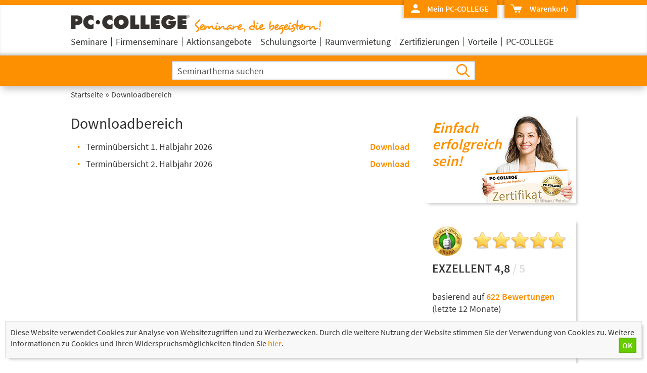

--- FILE ---
content_type: text/html; charset=utf-8
request_url: https://www.dreamweaver-seminar.de/downloads.php
body_size: 20734
content:
<!DOCTYPE html>
<html lang="de">
<head>
	<meta charset="utf-8"> <meta name=viewport content="width=device-width, initial-scale=0.98"> <title>PC-COLLEGE - Downloadbereich</title> <meta name="robots" content="INDEX,FOLLOW"> <meta name="description" content="PC-COLLEGE - Materialien zum Download. (PC-COLLEGE Brosch&uuml;re, Termin&uuml;bersichten, Faxformular zur Seminaranmeldung)"> <meta name="keywords" content="PC-COLLEGE Downloadbereich"> <meta name="revisit-after" content="7 days"> <meta name="author" content="PC-COLLEGE"> <meta name="identifier-url" content="https://www.dreamweaver-seminar.de"> <link rel="canonical" href="https://www.pc-college.de/downloads.php"> <meta property="og:title" content="PC-COLLEGE - Downloadbereich"> <meta property="og:description" content="PC-COLLEGE - Materialien zum Download. (PC-COLLEGE Brosch&uuml;re, Termin&uuml;bersichten, Faxformular zur Seminaranmeldung)"> <meta property="og:type" content="website"> <meta property="og:locale" content="de_DE"> <meta property="og:url" content="https://www.pc-college.de/downloads.php"> <meta property="og:image" content="https://www.dreamweaver-seminar.de/img/header/PC-COLLEGE-IT-Schulungen-Logo.png"> <link rel="shortcut icon" href="/favicon.ico" type="image/x-icon"> <link rel="icon" href="/favicon.png" type="image/png"> <link rel="apple-touch-icon" href="/pc_college_apple_touch.png">
	<style type="text/css">
		@font-face {  font-family: 'Source Sans Pro';  font-style: normal;  font-weight: 400;  src: url('/fonts/SourceSansPro-Regular.eot');   src: local('Source Sans Pro'), local('Source Sans Pro'),       url('/fonts/SourceSansPro-Regular.eot?#iefix') format('embedded-opentype'),        url('/fonts/SourceSansPro-Regular.woff2') format('woff2'),        url('/fonts/SourceSansPro-Regular.woff') format('woff'),        url('/fonts/SourceSansPro-Regular.ttf') format('truetype'),        url('/fonts/SourceSansPro-Regular.svg#OpenSans') format('svg'); }@font-face {  font-family: 'Source Sans Pro';  font-style: normal;  font-weight: 600;  src: url('/fonts/SourceSansPro-Semibold.eot');   src: local('Source Sans Pro Semibold'), local('SourceSansPro-Semibold'),       url('/fonts/SourceSansPro-Semibold.eot?#iefix') format('embedded-opentype'),        url('/fonts/SourceSansPro-Semibold.woff2') format('woff2'),        url('/fonts/SourceSansPro-Semibold.woff') format('woff'),        url('/fonts/SourceSansPro-Semibold.ttf') format('truetype'),        url('/fonts/SourceSansPro-Semibold.svg#OpenSans') format('svg'); }*, *::before, *::after {box-sizing: border-box;-moz-box-sizing: border-box;-webkit-box-sizing: border-box;margin: 0;padding: 0;}html, body{margin:0;padding:0;height:100%;}body{font-family: "Source Sans Pro", sans-serif;font-size: 18px;line-height: 24px;font-weight: 400;color: #333;background-color: #fff;overflow-y: scroll;}input, select, textarea{font-family: "Source Sans Pro", sans-serif;}ul li ul li{list-style: none !important;}body>div{min-height:100%;position:relative;}body>div>header{background-color: #fc9000;box-shadow: 0 10px 14px -4px rgba(51, 51, 51, 0.3);-webkit-box-shadow: 0 10px 14px -4px rgba(51, 51, 51, 0.3);-moz-box-shadow: 0 10px 14px -4px rgba(51, 51, 51, 0.3);padding: 10px 0;top:-80px;}body>div>header>div{background-color: #fff;box-shadow: 0px -6px 6px -3px rgba(51, 51, 51, 0.3) inset;-webkit-box-shadow: 0px -6px 6px -3px rgba(51, 51, 51, 0.3) inset;-moz-box-shadow: 0px -6px 6px -3px rgba(51, 51, 51, 0.3) inset;height: 100px;}body>div>header>div>div{max-width: 1000px;margin: 0 auto;}body>div>header>div>div>a>img{margin: 20px 10px 10px 0;width: 235px;height: 28px;}body>div>header>div>div>a>img:nth-of-type(2){margin: 23px 0 0 0;width: 250px;height: 30px;}body>div>header label[for="mna"]{display: none;background-color: #fff;width: 28px;height: 28px;border-radius: 3px 3px 3px 3px ;box-shadow: 0px 0px 4px 4px rgba(60, 60, 60, 0.2);-webkit-box-shadow: 0px 0px 4px 4px rgba(60, 60, 60, 0.2);-moz-box-shadow: 0px 0px 4px 4px rgba(60, 60, 60, 0.2);background-image: url("data:image/svg+xml;charset=utf-8,%3C%3Fxml%20version%3D%221.0%22%20encoding%3D%22utf-8%22%3F%3E%3Csvg%20version%3D%221.1%22%20id%3D%22Ebene_1%22%20xmlns%3D%22http%3A%2F%2Fwww.w3.org%2F2000%2Fsvg%22%20xmlns%3Axlink%3D%22http%3A%2F%2Fwww.w3.org%2F1999%2Fxlink%22%20x%3D%220px%22%20y%3D%220px%22%20width%3D%22400px%22%20height%3D%22400px%22%20viewBox%3D%220%200%20400%20400%22%20style%3D%22enable-background%3Anew%200%200%20400%20400%3B%22%20xml%3Aspace%3D%22preserve%22%3E%20%3Cstyle%20type%3D%22text%2Fcss%22%3E%20.st0%7Bfill%3A%23464f5e%3B%7D%20%3C%2Fstyle%3E%20%3Cpath%20class%3D%22st0%22%20d%3D%22M278%2C159.7H122c-6.6%2C0-12-5.4-12-12s5.4-12%2C12-12h156c6.6%2C0%2C12%2C5.4%2C12%2C12S284.6%2C159.7%2C278%2C159.7z%20M290%2C200%20c0-6.6-5.4-12-12-12H122c-6.6%2C0-12%2C5.4-12%2C12s5.4%2C12%2C12%2C12h156C284.6%2C212%2C290%2C206.6%2C290%2C200z%20M290%2C252.3c0-6.6-5.4-12-12-12H122%20c-6.6%2C0-12%2C5.4-12%2C12s5.4%2C12%2C12%2C12h156C284.6%2C264.3%2C290%2C259%2C290%2C252.3z%22%2F%3E%3C%2Fsvg%3E");background-position: center center;background-repeat: no-repeat;background-size: 40px 40px;cursor: pointer;}body>div>header>div>div>div{display: block;height: 35px;box-shadow: 0px -2px 4px 4px rgba(60, 60, 60, 0.2);-webkit-box-shadow: 0px -2px 4px 4px rgba(60, 60, 60, 0.2);-moz-box-shadow: 0px -2px 4px 4px rgba(60, 60, 60, 0.2);position: relative;top: -10px;float: right;background-color: #fc9000;margin-left:15px;font-size: 16px;}body>div>header>div>div>div:hover{background-color: #cc6600;}body>div>header>div>div>div#us{background-image: url("data:image/svg+xml;charset=utf-8,%3C%3Fxml%20version%3D%221.0%22%20encoding%3D%22utf-8%22%3F%3E%20%3Csvg%20version%3D%221.1%22%20id%3D%22Ebene_1%22%20xmlns%3D%22http%3A%2F%2Fwww.w3.org%2F2000%2Fsvg%22%20xmlns%3Axlink%3D%22http%3A%2F%2Fwww.w3.org%2F1999%2Fxlink%22%20x%3D%220px%22%20y%3D%220px%22%20width%3D%22400px%22%20height%3D%22400px%22%20viewBox%3D%220%200%20400%20400%22%20style%3D%22enable-background%3Anew%200%200%20400%20400%3B%22%20xml%3Aspace%3D%22preserve%22%3E%20%3Cstyle%20type%3D%22text%2Fcss%22%3E%20.st0%7Bfill-rule%3Aevenodd%3Bclip-rule%3Aevenodd%3Bfill%3A%23fff%3B%7D%20%3C%2Fstyle%3E%20%3Cpath%20class%3D%22st0%22%20d%3D%22M265.5%2C145c0%2C36.2-29.3%2C65.5-65.5%2C65.5s-65.5-29.3-65.5-65.5s29.3-65.5%2C65.5-65.5S265.5%2C108.8%2C265.5%2C145z%20M340.1%2C350v-34.2c-32.6-41.4-83.3-68-140.1-68c-56.7%2C0-107.2%2C26.5-139.9%2C67.8V350H340.1z%22%2F%3E%20%3C%2Fsvg%3E%20");background-repeat: no-repeat;background-size: 26px 26px;background-position: 10px 3px;}body>div>header>div>div>div#wa{background-image: url("data:image/svg+xml;charset=utf-8,%3C%3Fxml%20version%3D%221.0%22%20encoding%3D%22utf-8%22%3F%3E%20%3Csvg%20version%3D%221.1%22%20id%3D%22Ebene_1%22%20xmlns%3D%22http%3A%2F%2Fwww.w3.org%2F2000%2Fsvg%22%20xmlns%3Axlink%3D%22http%3A%2F%2Fwww.w3.org%2F1999%2Fxlink%22%20x%3D%220px%22%20y%3D%220px%22%20width%3D%22400px%22%20height%3D%22400px%22%20viewBox%3D%220%200%20400%20400%22%20style%3D%22enable-background%3Anew%200%200%20400%20400%3B%22%20xml%3Aspace%3D%22preserve%22%3E%20%3Cstyle%20type%3D%22text%2Fcss%22%3E%20.st0%7Bfill-rule%3Aevenodd%3Bclip-rule%3Aevenodd%3Bfill%3A%23fff%3B%7D%20%3C%2Fstyle%3E%20%3Cpath%20class%3D%22st0%22%20id%3D%22XMLID_1_%22%20d%3D%22M106.5%2C110.2c-0.6-0.2-1.1-0.1-1.5-0.1c-3.4%2C0-6.9%2C0-10.3%2C0c-11.3%2C0-22.6%2C0-33.9%2C0c-0.5%2C0-1%2C0-1.4%2C0%20c-3.5-0.1-6.2-1.7-8-4.6c-3.1-5.1-0.7-11.9%2C5.3-13.9c1-0.3%2C2-0.4%2C3-0.5c0.4%2C0%2C0.8%2C0%2C1.2%2C0c17%2C0%2C34.1%2C0%2C51.1%2C0c0.9%2C0%2C1.7%2C0%2C2.6%2C0.2%20c3.3%2C0.5%2C5.7%2C2.3%2C7.2%2C5.2c0.2%2C0.5%2C0.4%2C1%2C0.6%2C1.5c5.4%2C14.3%2C10.8%2C28.6%2C16.2%2C42.9c0.4%2C1.2%2C0.9%2C2.3%2C1.3%2C3.5c0.1%2C0.1%2C0.1%2C0.3%2C0.2%2C0.4%20c0.1%2C0.2%2C0.2%2C0.3%2C0.4%2C0.3c0.1%2C0%2C0.2%2C0%2C0.3%2C0c6.8%2C0%2C13.5%2C0%2C20.3%2C0c59.3%2C0%2C118.6%2C0%2C177.8%2C0c0.8%2C0%2C1.6%2C0%2C2.5%2C0c3.9%2C0.3%2C7.2%2C2.9%2C8.3%2C6.6%20c0.6%2C1.8%2C0.6%2C3.6%2C0.1%2C5.4c-0.4%2C1.3-0.8%2C2.6-1.3%2C3.8c-6.3%2C18.5-12.7%2C36.9-19%2C55.4c-2.1%2C6.2-4.3%2C12.5-6.4%2C18.7%20c-0.1%2C0.4-0.3%2C0.8-0.5%2C1.2c-1.3%2C2.9-3.5%2C4.8-6.6%2C5.6c-0.7%2C0.2-1.3%2C0.2-2%2C0.2c-0.5%2C0-1.1%2C0-1.6%2C0c-49.3%2C0-98.6%2C0-147.9%2C0%20c-0.5%2C0-1.1%2C0-1.6%2C0c-3.1%2C0-6.7-1.8-8.4-5.4c-0.2-0.4-0.4-0.9-0.5-1.3c-7.5-19.9-15.1-39.9-22.6-59.8c-8-21.3-16.1-42.6-24.1-63.9%20C106.9%2C111.2%2C106.7%2C110.7%2C106.5%2C110.2z%20M282.2%2C260.2c-13.6-0.1-24.5%2C10.7-24.6%2C24.4c0%2C13.8%2C11.1%2C24.5%2C24.4%2C24.5%20c14%2C0%2C24.5-11.5%2C24.4-24.4C306.6%2C271.9%2C296.4%2C260.2%2C282.2%2C260.2z%20M192.2%2C309c13.9-0.1%2C24.3-11.5%2C24.3-24.5%20c0-12.9-10.4-24.4-24.6-24.4c-13.8%2C0.1-24.4%2C11.3-24.3%2C24.5C167.6%2C298.1%2C178.5%2C309.1%2C192.2%2C309z%22%2F%3E%20%3C%2Fsvg%3E%20");background-repeat: no-repeat;background-size: 30px 30px;background-position: 8px 2px;}body>div>header>div>div>div.gr{background-color: #66cc00;}body>div>header>input{display: none;}body>div>header>form>label[for="mna"]{display: none;}body>div>header>div>div>div>a{display: inline-block;height: 100%;color: #fff;padding: 5px 16px 0 46px;}body>div>header>div>div>div#wa>a{padding-left: 50px;}body>div>header>form{padding-top: 11px;padding-bottom: 1px;max-width: 1000px;height: 50px;margin: 0 auto;}body>div>header>form>div{height: 100%;max-width: 600px;margin: 0 auto;position: relative;}body>div>header>form>div>input[type="text"] {width: 100%;border: 1px solid #ccc;box-shadow: 0px 0px 3px 0px rgba(51, 51, 51, 0.3) inset;-webkit-box-shadow: 0px 0px 3px 0px rgba(51, 51, 51, 0.3) inset;-moz-box-shadow: 0px 0px 3px 0px rgba(51, 51, 51, 0.3) inset;font-size: 18px;height: 100%;padding: 3px 45px 3px 10px;}body>div>header>form>div>input[type="text"]::-webkit-input-placeholder {color: #333;opacity: 0.85;}body>div>header>form>div>input[type="text"]:-moz-placeholder { color: #333;opacity: 0.85;}body>div>header>form>div>input[type="text"]::-moz-placeholder {  color: #333;opacity: 0.85;}body>div>header>form>div>input[type="text"]:-ms-input-placeholder {  color: #333;}body>div>header>form>div>input[type="text"]:focus {    outline: none;}body>div>header>form>div>input[type="submit"]{border: none;background-color: transparent;background-image: url("data:image/svg+xml;charset=utf-8,%3C%3Fxml%20version%3D%221.0%22%20encoding%3D%22utf-8%22%3F%3E%20%3Csvg%20version%3D%221.1%22%20id%3D%22Ebene_1%22%20xmlns%3D%22http%3A%2F%2Fwww.w3.org%2F2000%2Fsvg%22%20xmlns%3Axlink%3D%22http%3A%2F%2Fwww.w3.org%2F1999%2Fxlink%22%20x%3D%220px%22%20y%3D%220px%22%20width%3D%22400px%22%20height%3D%22400px%22%20viewBox%3D%220%200%20400%20400%22%20style%3D%22enable-background%3Anew%200%200%20400%20400%3B%22%20xml%3Aspace%3D%22preserve%22%3E%3Cstyle%20type%3D%22text%2Fcss%22%3E%20.st0%7Bfill%3A%23ff9000%3B%7D%20%3C%2Fstyle%3E%3Cpath%20class%3D%22st0%22%20d%3D%22M326.3%2C309.3c-2.1-2.1-66.8-66.8-66.8-66.8c14.7-18.4%2C23.5-41.7%2C23.5-67c0-59.2-48-107.2-107.2-107.2s-107.2%2C48-107.2%2C107.2%20c0%2C59.2%2C48%2C107.2%2C107.2%2C107.2c25%2C0%2C48.1-8.6%2C66.3-23c0%2C0%2C66.1%2C66.1%2C66.9%2C66.9C322.7%2C340.4%2C340.3%2C323.3%2C326.3%2C309.3z%20M175.8%2C256.5%20c-44.7%2C0-81-36.3-81-81c0-44.7%2C36.3-81%2C81-81c44.7%2C0%2C81%2C36.3%2C81%2C81C256.8%2C220.2%2C220.4%2C256.5%2C175.8%2C256.5z%22%2F%3E%3C%2Fsvg%3E");background-position: center center;background-repeat: no-repeat;background-size: 40px 40px;float: right;height: 100%;position: absolute;top: 0;left: 552px;width: 48px;cursor: pointer;}@media screen and (min-width: 1011px){body>div>header.fix{position: fixed;width: 100%;height: 50px;padding-bottom: 0;z-index: 95;-webkit-transition: top 0.5s ease-in-out;-moz-transition: top 0.5s ease-in-out;-o-transition: top 0.5s ease-in-out;transition: top 0.5s ease-in-out;}body>div>header.fix>div>div>a{display: inline-block;}body>div>header.fix>div>div>label{display: inline-block;position: absolute;top: 20px;margin: 0 30px;z-index: 88;}body>div>header.fix>div>div>a>img{position: relative;margin: 10px 0;z-index: 85;}body>div>header.fix>div>div>a>img:nth-of-type(2){display: none;}body>div>header.fix>div>div>nav{display: none;}body>div>header.fix>div{box-shadow: none;-webkit-box-shadow: none;-moz-box-shadow: none;height: 50px;padding-bottom: 0;}body>div>header.fix>form{position: relative;top: -52px;left: -23px;width: 28%;max-width: 300px;}body>div>header.fix>form>div{margin: 0;height: 30px;width: 100%;z-index: 80;}body>div>header.fix>form>div>input[type="text"]{font-size: 18px;}body>div>header.fix>form>div>input[type="submit"]{background-size: 30px 30px;width: 30px;top: -30px;position: relative;left: 0;}body>div>header.fix~div#main{border-top: 61px solid #fc9000;margin-top: 110px;box-shadow: 0 10px 14px -4px rgba(51, 51, 51, 0.3) inset;-webkit-box-shadow: 0 10px 14px -4px rgba(51, 51, 51, 0.3) inset;-moz-box-shadow: 0 10px 14px -4px rgba(51, 51, 51, 0.3) inset;}body>div>header.fix>input:checked~div>div>label[for="mna"]{background-image: url("data:image/svg+xml;charset=utf-8,%3C%3Fxml%20version%3D%221.0%22%20encoding%3D%22utf-8%22%3F%3E%20%3Csvg%20version%3D%221.1%22%20id%3D%22Ebene_1%22%20xmlns%3D%22http%3A%2F%2Fwww.w3.org%2F2000%2Fsvg%22%20xmlns%3Axlink%3D%22http%3A%2F%2Fwww.w3.org%2F1999%2Fxlink%22%20x%3D%220px%22%20y%3D%220px%22%20width%3D%22400px%22%20height%3D%22400px%22%20viewBox%3D%220%200%20400%20400%22%20style%3D%22enable-background%3Anew%200%200%20400%20400%3B%22%20xml%3Aspace%3D%22preserve%22%3E%3Cstyle%20type%3D%22text%2Fcss%22%3E%20.st0%7Bfill%3A%23464f5e%3B%7D%20%3C%2Fstyle%3E%3Cpath%20class%3D%22st0%22%20d%3D%22M217.7%2C200L331.5%2C86.2c4.9-4.9%2C4.9-12.8%2C0-17.7c-4.9-4.9-12.8-4.9-17.7%2C0L200%2C182.3L86.2%2C68.5c-4.9-4.9-12.8-4.9-17.7%2C0%20c-4.9%2C4.9-4.9%2C12.8%2C0%2C17.7L182.3%2C200L68.5%2C313.8c-4.9%2C4.9-4.9%2C12.8%2C0%2C17.7c2.4%2C2.4%2C5.6%2C3.7%2C8.8%2C3.7s6.4-1.2%2C8.8-3.7L200%2C217.7%20l113.8%2C113.8c2.4%2C2.4%2C5.6%2C3.7%2C8.8%2C3.7s6.4-1.2%2C8.8-3.7c4.9-4.9%2C4.9-12.8%2C0-17.7L217.7%2C200z%22%2F%3E%20%3C%2Fsvg%3E%20");background-size: 28px 28px;background-position: center 1px;width: 28px;height: 28px;border-radius: 3px 3px 0 0 ;}body>div>header.fix>input:checked~div>div>label[for="mna"]>span{position: absolute;top: 27px;height: 8px;width: 28px;background-color: #fff;z-index: 90;}body>div>header.fix>input:checked~div nav{display: block;position: relative;top: -10px;left: 255px;margin: 0 -10px;z-index: 80;}body>div>header.fix>div>div>nav>ul{display: block;width: 340px;max-height: 290px;background-color: #fff;border-radius: 0 0 3px 3px;box-shadow: 0px 0px 4px 4px rgba(60, 60, 60, 0.2);-webkit-box-shadow: 0px 0px 4px 4px rgba(60, 60, 60, 0.2);-moz-box-shadow: 0px 0px 4px 4px rgba(60, 60, 60, 0.2);z-index: 80;overflow-y: auto;}body>div>header.fix>input:checked~div>div>nav>ul>li{display: block;float: none;width: 100%;height: auto;border: none;border-top: 1px solid #ccc;padding: 0;position: relative;}body>div>header.fix>input:checked~div>div>nav>ul>li:first-of-type{border-bottom: none;}body>div>header.fix>input:checked~div>div>nav>ul>li:hover ul{display: none;}body>div>header.fix>input:checked~div>div>nav>ul>li>a{top: 0px;height: 100%;padding: 8px 15px;}body>div>header.fix>input:checked~div>div>nav>ul>li>div>a{top: 0px;height: 100%;padding: 8px 15px;}body>div>header.fix>input#mna:checked ~ div nav>ul>li>div{min-height: 41px;background-image:  url("data:image/svg+xml;charset=utf-8,%3C%3Fxml%20version%3D%221.0%22%20encoding%3D%22utf-8%22%3F%3E%20%3Csvg%20version%3D%221.1%22%20id%3D%22Ebene_1%22%20xmlns%3D%22http%3A%2F%2Fwww.w3.org%2F2000%2Fsvg%22%20xmlns%3Axlink%3D%22http%3A%2F%2Fwww.w3.org%2F1999%2Fxlink%22%20x%3D%220px%22%20y%3D%220px%22%20width%3D%22400px%22%20height%3D%22400px%22%20viewBox%3D%22-220%2098.3%20400%20400%22%20style%3D%22enable-background%3Anew%20-220%2098.3%20400%20400%3B%22%20xml%3Aspace%3D%22preserve%22%3E%20%3Cstyle%20type%3D%22text%2Fcss%22%3E%20.st0%7Bfill%3A%23333333%3B%7D%20%3C%2Fstyle%3E%20%3Cpath%20class%3D%22st0%22%20d%3D%22M-72.6%2C400.1c-1.8%2C1.8-2.7%2C4.1-2.7%2C6.4s0.9%2C4.7%2C2.7%2C6.4c3.6%2C3.6%2C9.3%2C3.6%2C12.9%2C0L48.4%2C304.8%20c1.8-1.8%2C2.7-4.1%2C2.7-6.4s-0.9-4.7-2.7-6.4L-59.7%2C183.9c-3.6-3.6-9.3-3.6-12.9%2C0c-3.6%2C3.6-3.6%2C9.3%2C0%2C12.9L29%2C298.4L-72.6%2C400.1z%22%2F%3E%20%3C%2Fsvg%3E%20");background-size: 28px 28px;background-position: 6px 6px;background-repeat: no-repeat;}body>div>header.fix>input#mna:checked ~ div nav>ul>li a{height: 41px;}body>div>header.fix nav>ul>li>div a{margin-left: 18px;padding-left: 0px;}body>div>header.fix nav>ul>li>div>label[for^="unav"]{display: block !important;height: 41px;width: 100%;position: absolute;top: 0;cursor: pointer;}body>div>header.fix nav>ul>li>div>label[for^="unav"]>img{width: 100%;height: 100%;}body>div>header.fix nav>ul>li>input[id^="unav"]:checked~div{height: auto !important;background-image:  url("data:image/svg+xml;charset=utf-8,%3C%3Fxml%20version%3D%221.0%22%20encoding%3D%22utf-8%22%3F%3E%20%3Csvg%20version%3D%221.1%22%20id%3D%22Ebene_1%22%20xmlns%3D%22http%3A%2F%2Fwww.w3.org%2F2000%2Fsvg%22%20xmlns%3Axlink%3D%22http%3A%2F%2Fwww.w3.org%2F1999%2Fxlink%22%20x%3D%220px%22%20y%3D%220px%22%20width%3D%22400px%22%20height%3D%22400px%22%20viewBox%3D%22-220%2098.3%20400%20400%22%20style%3D%22enable-background%3Anew%20-220%2098.3%20400%20400%3B%22%20xml%3Aspace%3D%22preserve%22%20%3E%20%3Cstyle%20type%3D%22text%2Fcss%22%3E%20.st0%7Bfill%3A%23333333%3B%7D%20%3C%2Fstyle%3E%20%3Cpath%20class%3D%22st0%22%20d%3D%22M-121.7%2C237.8c-1.8-1.8-4.1-2.7-6.4-2.7s-4.7%2C0.9-6.4%2C2.7c-3.6%2C3.6-3.6%2C9.3%2C0%2C12.9l108.1%2C108.1%20c1.8%2C1.8%2C4.1%2C2.7%2C6.4%2C2.7c2.3%2C0%2C4.7-0.9%2C6.4-2.7L94.5%2C250.7c3.6-3.6%2C3.6-9.3%2C0-12.9c-3.6-3.6-9.3-3.6-12.9%2C0L-20%2C339.4L-121.7%2C237.8%20z%22%2F%3E%20%3C%2Fsvg%3E%20") !important;background-size: 28px 28px;background-position: 6px 6px;background-repeat: no-repeat;}body>div>header.fix>input:checked~div>div>nav>ul>li>input[id^="unav"]:checked~div>ul{display: block;position: inherit;padding-left: 10px;}body>div>header.fix>input:checked~div>div>nav>ul>li>input[id^="unav"]:checked~div>ul>li{height: 41px;}body>div>header.fix>input:checked~div>div>nav>ul>li>input[id^="unav"]:checked~div>ul>li>a{min-height: 41px;border-top: 1px solid #ccc;top: 0px;}}body>div>div#main{display: block;padding-top: 0;padding-bottom: 20px;}body>div>div#main>div{display: block;max-width: 1000px;margin: 0 auto;padding: 5px 0;}body>div>footer{position:absolute;bottom:0;width:100%;min-height:10px;background-color: #f4efec;border-bottom: 10px solid #fc9000;}body>div>footer>div{max-width: 1000px;margin: 0 auto;padding-bottom: 100px;}div.ko{    float: left;    width: 80%;min-width: 230px;}div.ko>ul{    max-width: 100%;}div.ko>ul>li{    display: block;    float: left;    font-weight: 600;    margin: 0;    padding: 20px 10px;}div.ko>ul>li.li{    width: 33%;}div.ko>ul>li.mi{    width: 33%;}div#foko>ul>li.re{    width: 33%;}div.ko>ul>li>a{    background-position: 0 1px;    background-repeat: no-repeat;    background-size: 40px 40px;    display: block;    height: 40px;    padding-left: 50px;    padding-top: 9px;}div.ko>ul>li>a:hover{cursor: pointer;}div.ko>ul>li.li>a{    background-image: url("data:image/svg+xml;charset=utf-8,%3C%3Fxml%20version%3D%221.0%22%20encoding%3D%22utf-8%22%3F%3E%20%3Csvg%20version%3D%221.1%22%20id%3D%22Ebene_1%22%20xmlns%3D%22http%3A%2F%2Fwww.w3.org%2F2000%2Fsvg%22%20xmlns%3Axlink%3D%22http%3A%2F%2Fwww.w3.org%2F1999%2Fxlink%22%20x%3D%220px%22%20y%3D%220px%22%20width%3D%22400px%22%20height%3D%22400px%22%20viewBox%3D%220%200%20400%20400%22%20style%3D%22enable-background%3Anew%200%200%20400%20400%3B%22%20xml%3Aspace%3D%22preserve%22%3E%20%3Cstyle%3E.st0%7Bfill%3A%23fc9000%3B%7D%3C%2Fstyle%3E%20%3Cpath%20class%3D%22st0%22%20d%3D%22M348.1%2C290.1c-21-22.4-56.9-39.3-67-39.5c-12.3-0.3-33.1%2C25.4-40.8%2C20.8c-17.3-10.5-39.7-27.7-61.8-49.8%20c-22.5-22.5-38.9-44.1-49.4-61.4c-4.6-7.6%2C21.1-28.5%2C20.8-40.8c-0.2-10.1-17.6-46.4-40-67.5c-7-6.6-60.2%2C29.9-58.8%2C47.6%20c6%2C73%2C92.5%2C156.7%2C92.5%2C156.7s83.7%2C86.6%2C156.7%2C92.6C318.1%2C350.3%2C354.7%2C297.1%2C348.1%2C290.1z%22%2F%3E%20%3C%2Fsvg%3E%20");    line-height: 14px;    padding-top: 5px;font-size: 22px;}div.ko>ul>li.li>a>span{    font-size: 12px;word-spacing: 3px;color: #333;}div.ko>ul>li.mi>a{    background-image: url("data:image/svg+xml;charset=utf-8,%3C%3Fxml%20version%3D%221.0%22%20encoding%3D%22utf-8%22%3F%3E%20%3Csvg%20version%3D%221.1%22%20id%3D%22Ebene_1%22%20xmlns%3D%22http%3A%2F%2Fwww.w3.org%2F2000%2Fsvg%22%20xmlns%3Axlink%3D%22http%3A%2F%2Fwww.w3.org%2F1999%2Fxlink%22%20x%3D%220px%22%20y%3D%220px%22%20width%3D%22400px%22%20height%3D%22400px%22%20viewBox%3D%220%200%20400%20400%22%20style%3D%22enable-background%3Anew%200%200%20400%20400%3B%22%20xml%3Aspace%3D%22preserve%22%3E%20%3Cstyle%20type%3D%22text%2Fcss%22%3E%20.st0%7Bfill%3A%23fc9000%3B%7D%20%3C%2Fstyle%3E%20%3Cpath%20id%3D%22XMLID_4_%22%20class%3D%22st0%22%20d%3D%22M349.9%2C108.5L200%2C228v0l0%2C0l0%2C0v0L50.1%2C108.5V93.2H200v0h149.9V108.5z%20M349.9%2C125.8L200%2C245.4v0%20l0%2C0l0%2C0v0L50.1%2C125.8v181H200v0h149.9V125.8z%22%2F%3E%20%3C%2Fsvg%3E%20");}div.ko>ul>li.re>a{    background-image: url("data:image/svg+xml;charset=utf-8,%3C%3Fxml%20version%3D%221.0%22%20encoding%3D%22utf-8%22%3F%3E%20%3Csvg%20version%3D%221.1%22%20id%3D%22Ebene_1%22%20xmlns%3D%22http%3A%2F%2Fwww.w3.org%2F2000%2Fsvg%22%20xmlns%3Axlink%3D%22http%3A%2F%2Fwww.w3.org%2F1999%2Fxlink%22%20x%3D%220px%22%20y%3D%220px%22%20width%3D%22400px%22%20height%3D%22400px%22%20viewBox%3D%220%200%20400%20400%22%20style%3D%22enable-background%3Anew%200%200%20400%20400%3B%22%20xml%3Aspace%3D%22preserve%22%3E%20%3Cstyle%20type%3D%22text%2Fcss%22%3E%20.st0%7Bfill%3A%23fc9000%3B%7D%20%3C%2Fstyle%3E%20%3Cpath%20id%3D%22XMLID_13_%22%20class%3D%22st0%22%20d%3D%22M326.9%2C350H73.1c-6.7%2C0-12.1-5.5-12.1-12.1V62.1c0-6.7%2C5.5-12.1%2C12.1-12.1h253.8%20c6.7%2C0%2C12.1%2C5.5%2C12.1%2C12.1v275.7C339.1%2C344.5%2C333.6%2C350%2C326.9%2C350z%20M318%2C323.1V76.9c0-3.2-2.6-5.7-5.7-5.7H87.8%20c-3.2%2C0-5.7%2C2.6-5.7%2C5.7v246.2c0%2C3.2%2C2.6%2C5.7%2C5.7%2C5.7h224.4C315.4%2C328.9%2C318%2C326.3%2C318%2C323.1z%20M136.5%2C153.4h-14.1%20c-2.4%2C0-4.4-2-4.4-4.4v-14.1c0-2.4%2C2-4.4%2C4.4-4.4h14.1c2.4%2C0%2C4.4%2C2%2C4.4%2C4.4v14.1C140.9%2C151.5%2C138.9%2C153.4%2C136.5%2C153.4z%20M282.5%2C149.1%20v-14.3c0-2.4-1.9-4.3-4.3-4.3H170.1c-2.4%2C0-4.3%2C1.9-4.3%2C4.3v14.3c0%2C2.4%2C1.9%2C4.3%2C4.3%2C4.3h108.1C280.6%2C153.4%2C282.5%2C151.5%2C282.5%2C149.1z%20M136.5%2C212.5h-14.1c-2.4%2C0-4.4-2-4.4-4.4v-14.1c0-2.4%2C2-4.4%2C4.4-4.4h14.1c2.4%2C0%2C4.4%2C2%2C4.4%2C4.4v14.1%20C140.9%2C210.5%2C138.9%2C212.5%2C136.5%2C212.5z%20M282.5%2C208.2v-14.3c0-2.4-1.9-4.3-4.3-4.3H170.1c-2.4%2C0-4.3%2C1.9-4.3%2C4.3v14.3%20c0%2C2.4%2C1.9%2C4.3%2C4.3%2C4.3h108.1C280.6%2C212.5%2C282.5%2C210.5%2C282.5%2C208.2z%20M136.5%2C271.5h-14.1c-2.4%2C0-4.4-2-4.4-4.4V253%20c0-2.4%2C2-4.4%2C4.4-4.4h14.1c2.4%2C0%2C4.4%2C2%2C4.4%2C4.4v14.1C140.9%2C269.5%2C138.9%2C271.5%2C136.5%2C271.5z%20M282.5%2C267.2v-14.3%20c0-2.4-1.9-4.3-4.3-4.3H170.1c-2.4%2C0-4.3%2C1.9-4.3%2C4.3v14.3c0%2C2.4%2C1.9%2C4.3%2C4.3%2C4.3h108.1C280.6%2C271.5%2C282.5%2C269.5%2C282.5%2C267.2z%22%2F%3E%20%3C%2Fsvg%3E%20");}footer>div>div#so{    float: right;    text-align: right;    width: 20%;}footer>div>div#so>a{    background-size: cover;    display: inline-block;    height: 42px;    margin-top: 20px;    width: 42px;}footer>div>div#so>a:hover{text-decoration: none;}footer>div>div#so>a#linkedin{background-image: url("data:image/svg+xml;charset=utf-8,%3C%3Fxml%20version%3D%221.0%22%20encoding%3D%22utf-8%22%3F%3E%3Csvg%20version%3D%221.1%22%20id%3D%22linkedin%22%20xmlns%3D%22http%3A%2F%2Fwww.w3.org%2F2000%2Fsvg%22%20xmlns%3Axlink%3D%22http%3A%2F%2Fwww.w3.org%2F1999%2Fxlink%22%20x%3D%220px%22%20y%3D%220px%22%20viewBox%3D%220%200%20480%20480%22%20style%3D%22enable-background%3Anew%200%200%20480%20480%3B%22%20xml%3Aspace%3D%22preserve%22%3E%3Cstyle%20type%3D%22text%2Fcss%22%3E%20.st0%7Bfill%3A%23FC9000%3B%7D%3C%2Fstyle%3E%3Cpath%20class%3D%22st0%22%20d%3D%22M240%2C5.5C110.21%2C5.5%2C5%2C110.71%2C5%2C240.5s105.21%2C235%2C235%2C235s235-105.21%2C235-235S369.79%2C5.5%2C240%2C5.5z%20M165.93%2C373.22c-19.29%2C0-38.77%2C0-58.84%2C0c0-68.6%2C0-137.06%2C0-205.8c19.65%2C0%2C39.03%2C0%2C58.84%2C0%20C165.93%2C235.86%2C165.93%2C304.32%2C165.93%2C373.22z%20M136.64%2C153.2c-16.93%2C0.01-29.84-12.9-29.83-29.83c0.01-16.71%2C12.88-29.68%2C29.48-29.72%20c17.06-0.03%2C30.04%2C12.74%2C30.06%2C29.59C166.38%2C140.23%2C153.51%2C153.19%2C136.64%2C153.2z%20M372.11%2C369.87c0%2C1.04-0.15%2C2.09-0.25%2C3.45%20c-19.68%2C0-39.17%2C0-59.29%2C0c0-2.08%2C0-4.02%2C0-5.95c0-36.13%2C0.04-72.26-0.05-108.39c-0.01-4.11-0.3-8.3-1.17-12.3%20c-2.2-10.05-8.49-16.4-18.55-18.76c-6.65-1.56-13.32-1.46-19.93%2C0.41c-10.02%2C2.83-16.39%2C10.24-17.46%2C20.67%20c-0.5%2C4.86-0.82%2C9.75-0.83%2C14.63c-0.07%2C34.45-0.04%2C68.89-0.04%2C103.34c0%2C1.97%2C0%2C3.94%2C0%2C6.46c-20.06%2C0-39.44%2C0-59.18%2C0%20c0-68.65%2C0-137.13%2C0-205.95c19.57%2C0%2C39.05%2C0%2C58.88%2C0c0%2C7.88%2C0%2C15.64%2C0%2C23.48c0.55-0.08%2C0.92-0.05%2C0.95-0.14%20c4.05-11.63%2C12.7-18%2C24.21-20.94c14.59-3.72%2C29.38-3.94%2C44.1-1.24c23.6%2C4.32%2C37.29%2C19.6%2C42.76%2C42.04%20c3.09%2C12.67%2C5.29%2C25.86%2C5.52%2C38.86C372.5%2C289.64%2C372.09%2C329.76%2C372.11%2C369.87z%22%2F%3E%3C%2Fsvg%3E");background-size: 33px;background-position: center;background-repeat: no-repeat;}footer>div>div#so>a#instagram{background-image: url("data:image/svg+xml;charset=utf-8,%3C%3Fxml%20version%3D%221.0%22%20%3F%3E%3C!DOCTYPE%20svg%20%20PUBLIC%20%27-%2F%2FW3C%2F%2FDTD%20SVG%201.1%2F%2FEN%27%20%20%27http%3A%2F%2Fwww.w3.org%2FGraphics%2FSVG%2F1.1%2FDTD%2Fsvg11.dtd%27%3E%3Csvg%20enable-background%3D%22new%200%200%2048%2048%22%20id%3D%22Layer_1%22%20version%3D%221.1%22%20viewBox%3D%220%200%2048%2048%22%20xml%3Aspace%3D%22preserve%22%20xmlns%3D%22http%3A%2F%2Fwww.w3.org%2F2000%2Fsvg%22%20xmlns%3Axlink%3D%22http%3A%2F%2Fwww.w3.org%2F1999%2Fxlink%22%3E%3Ccircle%20cx%3D%2224%22%20cy%3D%2224%22%20fill%3D%22%23fc9000%22%20r%3D%2224%22%2F%3E%3Cpath%20d%3D%22M31.2%2C12.3H16.8c-2.5%2C0-4.5%2C2-4.5%2C4.5v4.8v9.6c0%2C2.5%2C2%2C4.5%2C4.5%2C4.5h14.4c2.5%2C0%2C4.5-2%2C4.5-4.5v-9.6v-4.8%20%20C35.7%2C14.3%2C33.7%2C12.3%2C31.2%2C12.3z%20M32.5%2C15l0.5%2C0v0.5V19l-4%2C0l0-4L32.5%2C15z%20M20.7%2C21.6c0.7-1%2C2-1.7%2C3.3-1.7s2.6%2C0.7%2C3.3%2C1.7%20%20c0.5%2C0.7%2C0.8%2C1.5%2C0.8%2C2.4c0%2C2.3-1.9%2C4.1-4.1%2C4.1s-4.1-1.8-4.1-4.1C19.9%2C23.1%2C20.2%2C22.3%2C20.7%2C21.6z%20M33.4%2C31.2c0%2C1.2-1%2C2.2-2.2%2C2.2%20%20H16.8c-1.2%2C0-2.2-1-2.2-2.2v-9.6h3.5c-0.3%2C0.7-0.5%2C1.6-0.5%2C2.4c0%2C3.5%2C2.9%2C6.4%2C6.4%2C6.4c3.5%2C0%2C6.4-2.9%2C6.4-6.4c0-0.8-0.2-1.7-0.5-2.4%20%20h3.5V31.2z%22%20fill%3D%22%23FFFFFF%22%2F%3E%3C%2Fsvg%3E");background-size: 33px;background-position: center;background-repeat: no-repeat;}footer>div>div#so>a#xing{background-image: url("data:image/svg+xml;charset=utf-8,%3C%3Fxml%20version%3D%221.0%22%20encoding%3D%22utf-8%22%3F%3E%20%3Csvg%20version%3D%221.1%22%20id%3D%22Ebene_1%22%20xmlns%3D%22http%3A%2F%2Fwww.w3.org%2F2000%2Fsvg%22%20xmlns%3Axlink%3D%22http%3A%2F%2Fwww.w3.org%2F1999%2Fxlink%22%20x%3D%220px%22%20y%3D%220px%22%20width%3D%22400px%22%20height%3D%22400px%22%20viewBox%3D%220%200%20400%20400%22%20style%3D%22enable-background%3Anew%200%200%20400%20400%3B%22%20xml%3Aspace%3D%22preserve%22%3E%20%3Cstyle%3E.st0%7Bfill%3A%23fc9000%3B%7D%3C%2Fstyle%3E%20%3Cpath%20class%3D%22st0%22%20d%3D%22M350%2C200.2C350.8%2C283%2C282.9%2C350%2C200%2C350S50%2C283%2C50%2C200.2C50%2C117.4%2C117.1%2C50.9%2C200%2C50C281.6%2C49.2%2C349.6%2C116.6%2C350%2C200.2z%20M154.3%2C236.5c5.1-0.9%2C8.1-8.5%2C10.3-12.8c8.1-13.7%2C15.8-27.7%2C23.1-40.1c-4.3-8.5-10.3-17.9-15.4-26.5c-2.1-3.8-3.8-8.5-8.5-9%20c-8.5%2C0-17.5%2C0-26.1%2C0c-1.3%2C0.4-2.6%2C0.9-3%2C2.1c-0.9%2C4.3%2C1.7%2C6.8%2C3.4%2C9c3%2C5.1%2C6%2C10.2%2C9.4%2C15.8c0.9%2C2.1%2C4.3%2C6.8%2C4.3%2C8.5%20c0%2C1.3-2.6%2C4.3-3.4%2C6c-7.7%2C13.2-13.7%2C24.3-20.9%2C37.6c-1.3%2C2.1-3.8%2C4.3-3%2C6.8c0.4%2C1.3%2C2.6%2C2.6%2C3.4%2C2.6%20C136.7%2C236.5%2C145.3%2C236.5%2C154.3%2C236.5z%20M267.5%2C129c1.7-3.4%2C7.7-10.2%2C5.6-13.7c-1.3-2.1-9-1.3-14.1-1.3c-6%2C0-11.5-0.4-14.5-0.4%20c-6.4%2C0.4-8.5%2C7.3-11.1%2C11.9c-16.7%2C30.7-35.9%2C63.2-52.1%2C93c9.4%2C16.6%2C19.7%2C35.4%2C29.1%2C52.9c2.6%2C4.3%2C6.4%2C15.4%2C11.1%2C17.1%20c4.3%2C1.3%2C10.3%2C0.4%2C17.1%2C0.4c5.6%2C0%2C12.8%2C0.9%2C14.5-2.1c0.9-2.6-1.7-6.4-3-9c-11.5-20.1-22.2-39.7-32.9-59.7%20C233.8%2C188.3%2C250.8%2C158.8%2C267.5%2C129z%22%2F%3E%20%3C%2Fsvg%3E%20");}footer>div>div#so>a#yout{background-image: url("data:image/svg+xml;charset=utf-8,%3C%3Fxml%20version%3D%221.0%22%20encoding%3D%22UTF-8%22%3F%3E%3Csvg%20id%3D%22Layer_1%22%20xmlns%3D%22http%3A%2F%2Fwww.w3.org%2F2000%2Fsvg%22%20viewBox%3D%220%200%20483.35%20480%22%3E%3Cdefs%3E%3Cstyle%3E.cls-1%7Bfill%3A%23fc9000%3B%7D%3C%2Fstyle%3E%3C%2Fdefs%3E%3Cg%20id%3D%22g7433%22%3E%3Cpath%20class%3D%22cls-1%22%20d%3D%22m241.68%2C5.58C111.9%2C5.58%2C6.7%2C110.78%2C6.7%2C240.56s105.2%2C234.98%2C234.98%2C234.98%2C234.98-105.2%2C234.98-234.98S371.45%2C5.58%2C241.68%2C5.58Zm147.06%2C235.22s0%2C47.73-6.06%2C70.75c-3.39%2C12.59-13.32%2C22.53-25.92%2C25.92-23.01%2C6.06-115.08%2C6.06-115.08%2C6.06%2C0%2C0-91.82%2C0-115.08-6.3-12.59-3.39-22.53-13.32-25.92-25.92-6.06-22.77-6.06-70.74-6.06-70.74%2C0%2C0%2C0-47.73%2C6.06-70.75%2C3.39-12.6%2C13.56-22.78%2C25.92-26.17%2C23.01-6.06%2C115.08-6.06%2C115.08-6.06%2C0%2C0%2C92.06%2C0%2C115.08%2C6.3%2C12.59%2C3.39%2C22.53%2C13.32%2C25.92%2C25.92%2C6.3%2C23.02%2C6.06%2C70.99%2C6.06%2C70.99Z%22%2F%3E%3Cpath%20id%3D%22polygon7431%22%20class%3D%22cls-1%22%20d%3D%22m212.36%2C196.46v88.19l76.56-44.09-76.56-44.09h0Z%22%2F%3E%3C%2Fg%3E%3C%2Fsvg%3E");background-size: 33px;background-position: center;background-repeat: no-repeat;}footer>div>ul{list-style: none;margin-left: -10px;}footer>div>ul:first-of-type{margin-top: 50px;}footer>div>ul>li{float: left;margin-top: 4px;margin-bottom: 8px;padding: 0 4px;border-right: 1px solid #333;line-height: 16px;}footer>div>ul>li>a{display: inline-block;width: 100%;padding: 0 6px;font-weight: 400;color: #333;line-height: 16px;}footer>div>ul>li:last-of-type{border: none;}footer>div>ul:last-of-type{float: left;}footer>div>span:last-of-type{float: right;}@media screen and (max-width: 980px){footer>div>div.ko>ul>li.li, footer>div>div.ko>ul>li.mi, footer>div>div.ko>ul>li.re{width: 100%;padding: 10px 0;}footer>div>div.ko>ul>li.re{padding-bottom: 25px;}footer>div>div#so{width: 40px;}footer>div>div#so>a{margin-top: 2px;}footer>div>ul>li, footer>div>ul>li>a{line-height: 24px;}}@media screen and (max-width: 680px){footer>div>ul:last-of-type{display: block;height: 50px;float: none;}footer>div>span:last-of-type{float: none;}}div#clayer{display: block;width: 100%;position: fixed;bottom: 0;}div#clayer>div{max-width: 1000px;padding: 5px;margin: 0 auto;background-color: #666;color: #fff;}div#clayer>div a:first-of-type{float: left;}div#clayer>div a:last-of-type{float: right;cursor: pointer;}@media screen and (max-width: 680px){div#clayer>div a:first-of-type{display: block;float: none;margin: 5px 0;}div#clayer>div a:last-of-type{display: block;float: none;}}body>div>header>div>div>nav>ul{display: inline-block;}body>div>header>div>div>nav>ul>li{display: inline-block;float: left;border-right: 1px solid #333;height: 18px;}body>div>header>div>div>nav>ul>li:last-of-type{border-right: none;}body>div>header>div>div>nav>ul>li:hover>a{color: #fc9000;}body>div>header>div>div>nav>ul>li a{display: block;padding: 0px 8px;text-decoration: none;color: #333;font-weight: 400;height: 32px;position: relative;top: -3px;}body>div>header>div>div>nav>ul>li a:hover{color: #fc9000;}body>div>header>div>div>nav>ul>li:nth-of-type(1) a{padding-left: 0px;}body>div>header>div>div>nav>ul>li:last-of-type a{padding-right: 0px;}header nav>ul>li input[id^="unav"] {    display: none;}header nav>ul>li label[for^="unav"] {    display: none;}header nav>ul>li>div> ul{    background-color: #fff;display: none;    position: absolute;    top: 100px;list-style: none;z-index: 999;}body>div>header>div>div>nav>ul>li>div>ul>li>a{padding: 8px !important;}header nav>ul>li:hover ul{display: block;}br {clear: both;}.kltx{font-size: 16px;line-height: 20px;}h1{font-size: 30px;line-height: 40px;font-weight: 400;}h2{font-size: 24px;line-height: 28px;font-weight: 400;}h3,h4,h5{font-size: 18px;line-height: 24px;font-weight: 600;}p{font-size: 18px;line-height: 24px;margin: 30px 0;}p.kl{font-size: 16px;line-height: 20px;margin: 27px 0;}p.klfu{font-size: 14px;line-height: 18px;margin: 24px 0;}a{text-decoration: none;color: #fc9000;font-weight: 600;outline: none;}a:hover{text-decoration: underline;}a.ext{display: inline-block;background-image: url("data:image/svg+xml;charset=utf-8,%3C%3Fxml%20version%3D%221.0%22%20encoding%3D%22utf-8%22%3F%3E%20%3Csvg%20version%3D%221.1%22%20id%3D%22Ebene_1%22%20xmlns%3D%22http%3A%2F%2Fwww.w3.org%2F2000%2Fsvg%22%20xmlns%3Axlink%3D%22http%3A%2F%2Fwww.w3.org%2F1999%2Fxlink%22%20x%3D%220px%22%20y%3D%220px%22%20width%3D%22400px%22%20height%3D%22400px%22%20viewBox%3D%220%200%20400%20400%22%20style%3D%22enable-background%3Anew%200%200%20400%20400%3B%22%20xml%3Aspace%3D%22preserve%22%3E%20%3Cstyle%3E.st0%7Bfill%3A%23fc9000%3B%7D%3C%2Fstyle%3E%20%3Cpath%20class%3D%22st0%22%20d%3D%22M217.6%2C310.9H60.1c-5.4%2C0-9.7-4.4-9.7-9.7v-115c0-5.4%2C4.4-9.7%2C9.7-9.7h67.4V98.8c0-5.4%2C4.4-9.7%2C9.7-9.7h202.7%20c5.4%2C0%2C9.7%2C4.4%2C9.7%2C9.7v148.1c0%2C5.4-4.4%2C9.7-9.7%2C9.7H227.3v44.6C227.3%2C306.6%2C222.9%2C310.9%2C217.6%2C310.9z%20M69.8%2C291.5h138v-34.9h-70.6%20c-5.4%2C0-9.7-4.4-9.7-9.7v-50.9H69.8V291.5z%20M227.3%2C237.1h102.9V108.5H146.9v68h70.6c5.4%2C0%2C9.7%2C4.4%2C9.7%2C9.7V237.1z%20M146.9%2C237.1h60.9%20v-41.2h-60.9V237.1z%22%2F%3E%20%3C%2Fsvg%3E%20");background-size: contain;padding-left: 1.5em;background-repeat: no-repeat;}img{border: none;}.funo{font-size: 14px;line-height: 20px;}hr{height: 1px;border: none;background-color: #ccc;}b.coronali{display: block;color: #4a0;margin-top: 30px;text-align: center;font-weight: 400;}b.coronali:nth-of-type(2){margin-top: 10px;}b.coronali span{cursor: pointer;text-decoration: underline;}a#toup{    background-image: url("data:image/svg+xml;charset=utf-8,%3C%3Fxml%20version%3D%221.0%22%20encoding%3D%22utf-8%22%3F%3E%20%3Csvg%20version%3D%221.1%22%20id%3D%22Ebene_1%22%20xmlns%3D%22http%3A%2F%2Fwww.w3.org%2F2000%2Fsvg%22%20xmlns%3Axlink%3D%22http%3A%2F%2Fwww.w3.org%2F1999%2Fxlink%22%20x%3D%220px%22%20y%3D%220px%22%20width%3D%22400px%22%20height%3D%22400px%22%20viewBox%3D%220%200%20400%20400%22%20style%3D%22enable-background%3Anew%200%200%20400%20400%3B%22%20xml%3Aspace%3D%22preserve%22%3E%20%3Cstyle%20type%3D%22text%2Fcss%22%3E%20.st0%7Bfill%3A%23fc9000%3B%7D%20%3C%2Fstyle%3E%20%3Cpath%20id%3D%22XMLID_5_%22%20class%3D%22st0%22%20d%3D%22M50.3%2C319.2v-238c0-17%2C13.9-31%2C31-31h238c17%2C0%2C31%2C13.9%2C31%2C31v238c0%2C17-13.9%2C31-31%2C31l-238%2C0%20C64.3%2C350.2%2C50.3%2C336.2%2C50.3%2C319.2z%20M302%2C253.1c1.8%2C1.8%2C4.1%2C2.7%2C6.4%2C2.7s4.7-0.9%2C6.4-2.7c3.6-3.6%2C3.6-9.3%2C0-12.9L206.8%2C132.1%20c-1.8-1.8-4.1-2.7-6.4-2.7c-2.3%2C0-4.7%2C0.9-6.4%2C2.7L85.8%2C240.2c-3.6%2C3.6-3.6%2C9.3%2C0%2C12.9c3.6%2C3.6%2C9.3%2C3.6%2C12.9%2C0l101.6-101.6%20L302%2C253.1z%22%2F%3E%20%3C%2Fsvg%3E%20");    background-size: 40px 40px;    display: inline-block;    float: right;    height: 35px;    margin: 50px 0 0 0;    width: 35px;}a#toup:hover{text-decoration: none;}div#ovbg {    background-color: rgba(0, 0, 0, 0.5);    display: none;    height: 100%;    left: 0;    position: fixed;    top: 0;    width: 100%;    z-index: 98;}div#ovin {    background-color: #fff;    border: 1px solid #666;    display: none;    min-height: 32px;    max-width: 607px;    z-index: 98;}div#ovin>i{display: inline-block;margin: 15px 0 0 20px;font-style: normal;float: left;max-width: 80%;}div#ovin div.cl {    background-image: url("data:image/svg+xml;charset=utf-8,%3C%3Fxml%20version%3D%221.0%22%20encoding%3D%22utf-8%22%3F%3E%20%3Csvg%20version%3D%221.1%22%20id%3D%22Ebene_1%22%20xmlns%3D%22http%3A%2F%2Fwww.w3.org%2F2000%2Fsvg%22%20xmlns%3Axlink%3D%22http%3A%2F%2Fwww.w3.org%2F1999%2Fxlink%22%20x%3D%220px%22%20y%3D%220px%22%20width%3D%22400px%22%20height%3D%22400px%22%20viewBox%3D%220%200%20400%20400%22%20style%3D%22enable-background%3Anew%200%200%20400%20400%3B%22%20xml%3Aspace%3D%22preserve%22%3E%3Cstyle%20type%3D%22text%2Fcss%22%3E%20.st0%7Bfill%3A%23666%7D%20%3C%2Fstyle%3E%3Cpath%20class%3D%22st0%22%20d%3D%22M217.7%2C200L331.5%2C86.2c4.9-4.9%2C4.9-12.8%2C0-17.7c-4.9-4.9-12.8-4.9-17.7%2C0L200%2C182.3L86.2%2C68.5c-4.9-4.9-12.8-4.9-17.7%2C0%20c-4.9%2C4.9-4.9%2C12.8%2C0%2C17.7L182.3%2C200L68.5%2C313.8c-4.9%2C4.9-4.9%2C12.8%2C0%2C17.7c2.4%2C2.4%2C5.6%2C3.7%2C8.8%2C3.7s6.4-1.2%2C8.8-3.7L200%2C217.7%20l113.8%2C113.8c2.4%2C2.4%2C5.6%2C3.7%2C8.8%2C3.7s6.4-1.2%2C8.8-3.7c4.9-4.9%2C4.9-12.8%2C0-17.7L217.7%2C200z%22%2F%3E%20%3C%2Fsvg%3E%20");    background-size: cover;    cursor: pointer;    display: block;    float: right;    height: 30px;    text-align: center;    width: 30px;margin: 5px 5px 0 0;}div#ovin div#ovin_feinh{display: block;width: 100%;height: 100%;padding: 15px 20px 20px 20px;}@media screen and (max-width: 1044px){body>div>header>div>div{margin: 0 15px;}body>div>div#main>div{margin: 0 15px;}body>div>footer>div{margin: 0 15px;}div#clayer>div{margin: 0 15px;}}@media screen and (max-width: 1010px){body>div>header{padding-bottom: 7px;}body>div>header>div{height: 39px;}body>div>header>div>div{max-width: 360px;margin: 0 auto;}body>div>header>div>div>nav{display: none;}body>div>header>div>div>a>img{width: 175px;height: 21px;margin: 9px 9px 0px 0px;}body>div>header>div>div>a>img:nth-of-type(2){display: none;}body>div>header>div>div>div{width: 65px;height: 40px;}body>div>header>div>div>div a>b{display: none;}body>div>header>div>div>div#us{background-size: 32px 32px;background-position: center 2px;}body>div>header>div>div>div#wa{background-size: 37px 37px;background-position: center 2px;}body>div>header>form{max-width: 360px;margin: 0 auto;height: 35px;padding-top: 7px;padding-bottom: 0px;}body>div>header>form>div{width: 300px;float: right;}body>div>header>form>div>input[type="text"] {font-size: 16px;padding-right: 30px;}body>div>header>form>div>input[type="submit"]{background-size: 23px 23px;top: -28px;width: 30px;position: relative;left: 0;}body>div>header>form>label[for="mna"]{display: inline-block;}body>div>header>input:checked~form>label[for="mna"]{background-image: url("data:image/svg+xml;charset=utf-8,%3C%3Fxml%20version%3D%221.0%22%20encoding%3D%22utf-8%22%3F%3E%20%3Csvg%20version%3D%221.1%22%20id%3D%22Ebene_1%22%20xmlns%3D%22http%3A%2F%2Fwww.w3.org%2F2000%2Fsvg%22%20xmlns%3Axlink%3D%22http%3A%2F%2Fwww.w3.org%2F1999%2Fxlink%22%20x%3D%220px%22%20y%3D%220px%22%20width%3D%22400px%22%20height%3D%22400px%22%20viewBox%3D%220%200%20400%20400%22%20style%3D%22enable-background%3Anew%200%200%20400%20400%3B%22%20xml%3Aspace%3D%22preserve%22%3E%3Cstyle%20type%3D%22text%2Fcss%22%3E%20.st0%7Bfill%3A%23464f5e%3B%7D%20%3C%2Fstyle%3E%3Cpath%20class%3D%22st0%22%20d%3D%22M217.7%2C200L331.5%2C86.2c4.9-4.9%2C4.9-12.8%2C0-17.7c-4.9-4.9-12.8-4.9-17.7%2C0L200%2C182.3L86.2%2C68.5c-4.9-4.9-12.8-4.9-17.7%2C0%20c-4.9%2C4.9-4.9%2C12.8%2C0%2C17.7L182.3%2C200L68.5%2C313.8c-4.9%2C4.9-4.9%2C12.8%2C0%2C17.7c2.4%2C2.4%2C5.6%2C3.7%2C8.8%2C3.7s6.4-1.2%2C8.8-3.7L200%2C217.7%20l113.8%2C113.8c2.4%2C2.4%2C5.6%2C3.7%2C8.8%2C3.7s6.4-1.2%2C8.8-3.7c4.9-4.9%2C4.9-12.8%2C0-17.7L217.7%2C200z%22%2F%3E%20%3C%2Fsvg%3E%20");background-size: 28px 28px;background-position: center 1px;width: 28px;height: 35px;border-radius: 3px 3px 0 0 ;}body>div>header>input:checked~form>label>span{position: relative;display: block;top: 28px;width: 28px;height: 8px;background-color: #fff;z-index: 99;}body>div>header>input:checked~div nav{display: block;position: relative;top: 41px;margin: 0 -10px;z-index: 80;}header nav>ul>li:hover ul{display: none;}body>div>header>div>div>nav>ul{display: block;width: 100%;max-height: 290px;background-color: #fff;border-radius: 0 0 3px 3px;box-shadow: 0px 0px 4px 4px rgba(60, 60, 60, 0.2);-webkit-box-shadow: 0px 0px 4px 4px rgba(60, 60, 60, 0.2);-moz-box-shadow: 0px 0px 4px 4px rgba(60, 60, 60, 0.2);z-index: 80;overflow-y: auto;}body>div>header>input:checked~div>div>nav>ul>li{display: inline-block;position: relative;float: none;width: 100%;height: auto;border: none;border-bottom: 1px solid #ccc;padding: 0;}body>div>header>input:checked~div>div>nav>ul>li:last-of-type{border-bottom: none;}body>div>header>input:checked~div>div>nav>ul>li>a{top: 0px;height: 100%;padding: 8px 15px;}body>div>header>input:checked~div>div>nav>ul>li>div>a{top: 0px;height: 100%;padding: 8px 15px;}input#mna:checked ~ div nav>ul>li>div{min-height: 41px;background-image:  url("data:image/svg+xml;charset=utf-8,%3C%3Fxml%20version%3D%221.0%22%20encoding%3D%22utf-8%22%3F%3E%20%3Csvg%20version%3D%221.1%22%20id%3D%22Ebene_1%22%20xmlns%3D%22http%3A%2F%2Fwww.w3.org%2F2000%2Fsvg%22%20xmlns%3Axlink%3D%22http%3A%2F%2Fwww.w3.org%2F1999%2Fxlink%22%20x%3D%220px%22%20y%3D%220px%22%20width%3D%22400px%22%20height%3D%22400px%22%20viewBox%3D%22-220%2098.3%20400%20400%22%20style%3D%22enable-background%3Anew%20-220%2098.3%20400%20400%3B%22%20xml%3Aspace%3D%22preserve%22%3E%20%3Cstyle%20type%3D%22text%2Fcss%22%3E%20.st0%7Bfill%3A%23333333%3B%7D%20%3C%2Fstyle%3E%20%3Cpath%20class%3D%22st0%22%20d%3D%22M-72.6%2C400.1c-1.8%2C1.8-2.7%2C4.1-2.7%2C6.4s0.9%2C4.7%2C2.7%2C6.4c3.6%2C3.6%2C9.3%2C3.6%2C12.9%2C0L48.4%2C304.8%20c1.8-1.8%2C2.7-4.1%2C2.7-6.4s-0.9-4.7-2.7-6.4L-59.7%2C183.9c-3.6-3.6-9.3-3.6-12.9%2C0c-3.6%2C3.6-3.6%2C9.3%2C0%2C12.9L29%2C298.4L-72.6%2C400.1z%22%2F%3E%20%3C%2Fsvg%3E%20");background-size: 28px 28px;background-position: 6px 6px;background-repeat: no-repeat;}input#mna:checked ~ div nav>ul>li a{height: 41px;}nav>ul>li>div a{margin-left: 18px;padding-left: 0px;}input#mna:checked ~ nav>ul>li ul{display:none;}nav>ul>li>div>label[for^="unav"]{display: block;height: 41px;width: 100%;position: absolute;top: 0;cursor: pointer;}nav>ul>li>div>label[for^="unav"]>img{width: 100%;height: 100%;}nav>ul>li>input[id^="unav"]:checked~div{height: auto !important;background-image:  url("data:image/svg+xml;charset=utf-8,%3C%3Fxml%20version%3D%221.0%22%20encoding%3D%22utf-8%22%3F%3E%20%3Csvg%20version%3D%221.1%22%20id%3D%22Ebene_1%22%20xmlns%3D%22http%3A%2F%2Fwww.w3.org%2F2000%2Fsvg%22%20xmlns%3Axlink%3D%22http%3A%2F%2Fwww.w3.org%2F1999%2Fxlink%22%20x%3D%220px%22%20y%3D%220px%22%20width%3D%22400px%22%20height%3D%22400px%22%20viewBox%3D%22-220%2098.3%20400%20400%22%20style%3D%22enable-background%3Anew%20-220%2098.3%20400%20400%3B%22%20xml%3Aspace%3D%22preserve%22%20%3E%20%3Cstyle%20type%3D%22text%2Fcss%22%3E%20.st0%7Bfill%3A%23333333%3B%7D%20%3C%2Fstyle%3E%20%3Cpath%20class%3D%22st0%22%20d%3D%22M-121.7%2C237.8c-1.8-1.8-4.1-2.7-6.4-2.7s-4.7%2C0.9-6.4%2C2.7c-3.6%2C3.6-3.6%2C9.3%2C0%2C12.9l108.1%2C108.1%20c1.8%2C1.8%2C4.1%2C2.7%2C6.4%2C2.7c2.3%2C0%2C4.7-0.9%2C6.4-2.7L94.5%2C250.7c3.6-3.6%2C3.6-9.3%2C0-12.9c-3.6-3.6-9.3-3.6-12.9%2C0L-20%2C339.4L-121.7%2C237.8%20z%22%2F%3E%20%3C%2Fsvg%3E%20") !important;background-size: 28px 28px;background-position: 6px 6px;background-repeat: no-repeat;}nav>ul>li>input[id^="unav"]:checked~div>ul{display: block;position: inherit;padding-left: 10px;}nav>ul>li>input[id^="unav"]:checked~div>ul>li{height: 41px;}nav>ul>li>input[id^="unav"]:checked~div>ul>li>a{min-height: 41px;border-top: 1px solid #ccc;top: 0px;}nav>ul>li:last-of-type>input[id^="unav"]:checked~div>ul{border-bottom: 1px solid #ccc;}}@media screen and (max-width: 400px){body>div>header>div>div{max-width: 320px;}body>div>header>div>div>div{width: 53px;margin-left: 15px;}body>div>header>form{max-width: 320px;}body>div>header>form>div{width: 275px;}}div#bc a{color: #333;font-weight: 400;font-size: 16px;}select, input, textarea {-webkit-appearance: none;-moz-appearance: none;-o-appearance: none;appearance: none;border: none;border-radius: 0;}input, textarea{font-family: "Source Sans Pro", sans-serif;font-size: 18px;color: #333;border: 2px solid #ddd;padding: 2px 5px;background-color: #fff;}textarea{resize: none;}select {background-image: url("data:image/svg+xml;charset=utf-8,%3C%3Fxml%20version%3D%221.0%22%20encoding%3D%22utf-8%22%3F%3E%20%3Csvg%20version%3D%221.1%22%20id%3D%22Ebene_1%22%20xmlns%3D%22http%3A%2F%2Fwww.w3.org%2F2000%2Fsvg%22%20xmlns%3Axlink%3D%22http%3A%2F%2Fwww.w3.org%2F1999%2Fxlink%22%20x%3D%220px%22%20y%3D%220px%22%20width%3D%22400px%22%20height%3D%22400px%22%20viewBox%3D%22-220%2098.3%20400%20400%22%20style%3D%22enable-background%3Anew%20-220%2098.3%20400%20400%3B%22%20xml%3Aspace%3D%22preserve%22%20%3E%20%3Cstyle%20type%3D%22text%2Fcss%22%3E%20.st0%7Bfill%3A%23333333%3B%7D%20%3C%2Fstyle%3E%20%3Cpath%20class%3D%22st0%22%20d%3D%22M-121.7%2C237.8c-1.8-1.8-4.1-2.7-6.4-2.7s-4.7%2C0.9-6.4%2C2.7c-3.6%2C3.6-3.6%2C9.3%2C0%2C12.9l108.1%2C108.1%20c1.8%2C1.8%2C4.1%2C2.7%2C6.4%2C2.7c2.3%2C0%2C4.7-0.9%2C6.4-2.7L94.5%2C250.7c3.6-3.6%2C3.6-9.3%2C0-12.9c-3.6-3.6-9.3-3.6-12.9%2C0L-20%2C339.4L-121.7%2C237.8%20z%22%2F%3E%20%3C%2Fsvg%3E%20");background-position: right;background-repeat: no-repeat;background-size: 28px 28px;border: 2px solid #ddd;padding:  2px 28px 2px 5px;font-family: "Source Sans Pro", sans-serif;font-size: 18px;color: #333;background-color: #fff;}select::-ms-expand {display:none;}.lt-ie10 select {    background-image: none;}select option{padding-left: 5px;}input[type="checkbox"]:checked{background-color: #666;}div#chinw{position: fixed;right: 0;    left: 0;    margin: 10px;    bottom: 0;z-index: 999;max-width: 1880px;min-height: 20px;padding: 10px;background-color: #f8f8f8;border: 1px solid rgba(51, 51, 51, 0.13);box-shadow: 5px 5px 5px -3px rgba(51, 51, 51, 0.28);-webkit-box-shadow: 5px 5px 5px -3px rgba(51, 51, 51, 0.28);-moz-box-shadow: 5px 5px 5px -3px rgba(51, 51, 51, 0.28);font-size: 16px;line-height: 22px;}div#chinw input{display: inline-block;margin: 0 auto;float: right;background-color: #6c0;color: #fff;border-color: rgba(51, 51, 51, 0.13);font-size: 16px;line-height: 22px;font-weight: 600;cursor: pointer;}div#chinw input:hover{background-color: #4a0;}@media screen and (min-width: 1800px){div#chinw{margin-right: auto;margin-left: auto;float: none;}}img.kaIcon{width: 25px;position: relative;top: 3px;}b.kaIconNoWrap{white-space: nowrap;}
		div[id^="kar"]{border-top: 1px solid #ccc;padding: 30px 0 10px 0;}div[id^="kar"] h2{margin: 10px 0 30px 0;}div.ka{margin: 0;}div.ka ul{margin: 0;}div.ka ul li{float: left;padding: 15px;margin: 0 15px;text-align: center;display: none;}div.ka ul li.active{display: block;}div.ka>div.li, div.ka>div.re{position: relative;height: 40px;width: 40px;background-size: contain;background-repeat: no-repeat;cursor: pointer;}div.ka>div.li{background-image: url("data:image/svg+xml;charset=utf-8,%3C%3Fxml%20version%3D%221.0%22%20encoding%3D%22utf-8%22%3F%3E%20%3Csvg%20version%3D%221.1%22%20id%3D%22Ebene_1%22%20xmlns%3D%22http%3A%2F%2Fwww.w3.org%2F2000%2Fsvg%22%20xmlns%3Axlink%3D%22http%3A%2F%2Fwww.w3.org%2F1999%2Fxlink%22%20x%3D%220px%22%20y%3D%220px%22%20width%3D%22400px%22%20height%3D%22400px%22%20viewBox%3D%220%200%20400%20400%22%20style%3D%22enable-background%3Anew%200%200%20400%20400%3B%22%20xml%3Aspace%3D%22preserve%22%3E%20%3Cstyle%20type%3D%22text%2Fcss%22%3E%20.st0%7Bfill%3A%23fc9000%3B%7D%20%3C%2Fstyle%3E%20%3Cpath%20class%3D%22st0%22%20d%3D%22M319.3%2C350.2h-238c-17%2C0-31-13.9-31-31v-238c0-17%2C13.9-31%2C31-31h238c17%2C0%2C31%2C13.9%2C31%2C31v238%20C350.3%2C336.2%2C336.4%2C350.2%2C319.3%2C350.2z%20M151.6%2C200.2L253.3%2C98.5c3.6-3.6%2C3.6-9.3%2C0-12.9c-3.6-3.6-9.3-3.6-12.9%2C0L132.3%2C193.7%20c-1.8%2C1.8-2.7%2C4.1-2.7%2C6.4c0%2C2.3%2C0.9%2C4.7%2C2.7%2C6.4l108.1%2C108.1c3.6%2C3.6%2C9.3%2C3.6%2C12.9%2C0c1.8-1.8%2C2.7-4.1%2C2.7-6.4s-0.9-4.7-2.7-6.4%20L151.6%2C200.2z%22%2F%3E%20%3C%2Fsvg%3E");float: left;background-position: left;}div.ka>div.re{background-image: url("data:image/svg+xml;charset=utf-8,%3C%3Fxml%20version%3D%221.0%22%20encoding%3D%22utf-8%22%3F%3E%20%3Csvg%20version%3D%221.1%22%20id%3D%22Ebene_1%22%20xmlns%3D%22http%3A%2F%2Fwww.w3.org%2F2000%2Fsvg%22%20xmlns%3Axlink%3D%22http%3A%2F%2Fwww.w3.org%2F1999%2Fxlink%22%20x%3D%220px%22%20y%3D%220px%22%20width%3D%22400px%22%20height%3D%22400px%22%20viewBox%3D%220%200%20400%20400%22%20style%3D%22enable-background%3Anew%200%200%20400%20400%3B%22%20xml%3Aspace%3D%22preserve%22%3E%20%3Cstyle%20type%3D%22text%2Fcss%22%3E%20.st0%7Bfill%3A%23fc9000%3B%7D%20%3C%2Fstyle%3E%20%3Cpath%20class%3D%22st0%22%20d%3D%22M81.3%2C50.2h238c17%2C0%2C31%2C13.9%2C31%2C31v238c0%2C17-13.9%2C31-31%2C31h-238c-17%2C0-31-13.9-31-31v-238%20C50.3%2C64.1%2C64.3%2C50.2%2C81.3%2C50.2z%20M147.4%2C301.8c-1.8%2C1.8-2.7%2C4.1-2.7%2C6.4s0.9%2C4.7%2C2.7%2C6.4c3.6%2C3.6%2C9.3%2C3.6%2C12.9%2C0l108.1-108.1%20c1.8-1.8%2C2.7-4.1%2C2.7-6.4c0-2.3-0.9-4.7-2.7-6.4L160.3%2C85.6c-3.6-3.6-9.3-3.6-12.9%2C0c-3.6%2C3.6-3.6%2C9.3%2C0%2C12.9l101.6%2C101.6%20L147.4%2C301.8z%22%2F%3E%20%3C%2Fsvg%3E%20");float: right;background-position: right;}
		div#main>div>div#sp{width: 100%;    float: left;    margin-right: -330px;margin-bottom: 30px;}div#main>div>div#sp>div#sp1{    margin-right: 330px;margin-top: 25px;}div#main>div>div#sp2{border: none;width: 300px;    float: right;margin-top: 25px;}@media screen and (max-width: 900px){div#main>div>div#sp, div#main>div>div#sp>div#sp1{margin-right: 0;float: none;}div#main>div>div#sp2{float: none;margin: 0 auto;}}
		div#kar4{padding-top: 15px;}div#kar4>div.ka{height: 133px;}div#kar4>div.ka ul{height: 133px;}div#kar4>div.ka ul li{width: 220px;height: 131px;padding: 0;cursor: pointer;}div#kar4>div.ka ul li img{width: 220px;height: 131px;}div#kar4>div.ka>div.li{top: -84px;left: -5px;}div#kar4>div.ka>div.re{top: -84px;left: 5px;}@media (max-width: 1044px) {div#kar4>div.ka{width: 750px;margin: 0 auto;}}@media (max-width: 819px) {div#kar4>div.ka{width: 500px;}}@media (max-width: 560px) {div#kar4>div.ka{width: 290px;}div#kar4>div.ka ul li {float: none;margin: 0 auto;}}
		div#kar5{padding-top: 15px;padding-bottom: 0px;border-bottom: none;}div#kar5>div.ka{height: 61px;}div#kar5>div.ka ul{height: 61px;}div#kar5>div.ka ul li{width: 159px;height: 59px;padding: 0;}div#kar5>div.ka ul li img{width: 159px;height: 59px;border-bottom: 1px solid rgba(51, 51, 51, 0.13);border-right:  1px solid rgba(51, 51, 51, 0.13);box-shadow: 5px 5px 5px -3px rgba(51, 51, 51, 0.28);-webkit-box-shadow: 5px 5px 5px -3px rgba(51, 51, 51, 0.28);-moz-box-shadow: 5px 5px 5px -3px rgba(51, 51, 51, 0.28);}div#kar5>div.ka ul li:first-of-type{margin-left: 40px;}div#kar5>div.ka>div.li{top: -49px;left: -5px;}div#kar5>div.ka>div.re{top: -49px;left: 5px;}@media (max-width: 1044px) {div#kar5>div.ka{width: 810px;margin: 0 auto;}}@media (max-width: 890px) {div#kar5>div.ka{width: 620px;}}@media (max-width: 719px) {div#kar5>div.ka{width: 430px;}}@media (max-width: 560px) {div#kar5>div.ka{width: 240px;}}
		div#sp2>div{width: 300px;margin-bottom: 30px;border-bottom: 1px solid rgba(51, 51, 51, 0.13);border-right:  1px solid rgba(51, 51, 51, 0.13);box-shadow: 5px 5px 5px -3px rgba(51, 51, 51, 0.28);-webkit-box-shadow: 5px 5px 5px -3px rgba(51, 51, 51, 0.28);-moz-box-shadow: 5px 5px 5px -3px rgba(51, 51, 51, 0.28);}div#sp2 div[class^="box_zert"]{height: 179px;color: #fc9000;font-size: 29px;font-style: italic;font-weight: 600;line-height: 33px;padding: 12px 15px;background-repeat: no-repeat;background-size: 300px 179px;}div#sp2 div.box_zert_1{padding-left: 135px;background-image: url(/img/boxen-rechte-spalte/Erfolgreich-im-Job-01.png);}div#sp2 div.box_zert_2{background-image: url(/img/boxen-rechte-spalte/Erfolgreich-im-Job-02.png);}div#sp2 div.box_zert_3{background-image: url(/img/boxen-rechte-spalte/Erfolgreich-im-Job-03.png);}div#sp2 div.box_zert_4{background-image: url(/img/boxen-rechte-spalte/Einfach-erfolgreich-sein-01.png);}div#sp2 div.box_zert_5{background-image: url(/img/boxen-rechte-spalte/Einfach-erfolgreich-sein-02.png);}div#sp2 div.box_zert_6{background-image: url(/img/boxen-rechte-spalte/Einfach-erfolgreich-sein-03.png);}div#sp2 div.ekomi{padding: 15px;}div#sp2 div.ekomi img{float: left;width: 60px;height: 60px;}div#sp2 div.ekomi i{float: left;margin: 10px 0 0 20px;}div#sp2 div.ekomi span.stars {    background-image: url("/img/ekomi/stars.png");    background-position: 0 37px;    background-size: 37px auto;    display: block;    height: 37px;    width: 185px;}div#sp2 div.ekomi span.stars > span.stars {    background-position: 0 0;}div#sp2 div.ekomi h2{margin-top: 10px;text-transform: uppercase;font-weight: 600;}div#sp2 div.ekomi h2>span{color: #ddd;}div#sp2 div.iber{padding: 15px;}div#sp2 div.iber h2{margin: 0px !important;padding-bottom: 15px;font-size: 22px;}div#sp2 div.iber h2 i{font-size: 15px;font-style: normal;}div#sp2 div.iber img{width: 135px;float: left;}div#sp2 div.iber q{display: block;float: right;padding-top: 0px;}div#sp2 div.ko{padding: 15px;float: none;}div#sp2 div.ko ul{margin-top: 10px;}div#sp2 div.ko ul>li{float: none;width: 100%;padding: 5px 0;}div#sp2 div.ko ul>li.re2>a{background-image: url("data:image/svg+xml;charset=utf-8,%3C%3Fxml%20version%3D%221.0%22%20encoding%3D%22utf-8%22%3F%3E%20%3Csvg%20version%3D%221.1%22%20id%3D%22Ebene_1%22%20xmlns%3D%22http%3A%2F%2Fwww.w3.org%2F2000%2Fsvg%22%20xmlns%3Axlink%3D%22http%3A%2F%2Fwww.w3.org%2F1999%2Fxlink%22%20x%3D%220px%22%20y%3D%220px%22%20width%3D%22400px%22%20height%3D%22400px%22%20viewBox%3D%220%200%20400%20400%22%20style%3D%22enable-background%3Anew%200%200%20400%20400%3B%22%20xml%3Aspace%3D%22preserve%22%3E%20%3Cstyle%20type%3D%22text%2Fcss%22%3E%20.st0%7Bfill%3A%23fc9000%3B%7D%20%3C%2Fstyle%3E%20%3Cpath%20class%3D%22st0%22%20d%3D%22M51.9%2C290.1c21-22.4%2C56.9-39.3%2C67-39.5c12.3-0.3%2C33.1%2C25.4%2C40.8%2C20.8c17.3-10.5%2C39.7-27.7%2C61.8-49.8%20c22.5-22.5%2C38.9-44.1%2C49.4-61.4c4.6-7.6-21.1-28.5-20.8-40.8c0.2-10.1%2C17.6-46.4%2C40-67.5c7-6.6%2C60.2%2C29.9%2C58.8%2C47.6%20c-6%2C73-92.5%2C156.7-92.5%2C156.7s-83.7%2C86.6-156.7%2C92.6C81.9%2C350.3%2C45.3%2C297.1%2C51.9%2C290.1z%20M200.9%2C103.7%20C200.9%2C103.7%2C200.9%2C103.7%2C200.9%2C103.7c0-0.1%2C0-0.1%2C0-0.2c0%2C0%2C0-0.1%2C0-0.1c-0.1-0.2-0.1-0.5-0.2-0.7c0%2C0%2C0%2C0%2C0-0.1c0%2C0%2C0-0.1%2C0-0.1%20c0%2C0%2C0%2C0%2C0%2C0c-0.1-0.3-0.3-0.6-0.4-0.8c0%2C0%2C0%2C0%2C0-0.1c0%2C0%2C0%2C0%2C0%2C0c0%2C0%2C0%2C0-0.1-0.1c-0.2-0.3-0.4-0.5-0.6-0.8c0%2C0%2C0%2C0%2C0%2C0%20c0%2C0%2C0%2C0%2C0%2C0l-43.2-43.2c-2.1-2.1-5.6-2.1-7.8%2C0c-1.1%2C1.1-1.6%2C2.5-1.6%2C3.9c0%2C1.4%2C0.5%2C2.8%2C1.6%2C3.9l33.9%2C33.9h-47.9%20c-36.6%2C0-57.6%2C20.8-57.6%2C57.1v54.4c0%2C3%2C2.5%2C5.5%2C5.5%2C5.5s5.5-2.5%2C5.5-5.5v-54.4c0-30.1%2C16.1-46.1%2C46.6-46.1h47.9L148.3%2C144%20c-2.1%2C2.1-2.1%2C5.6%2C0%2C7.8c1.1%2C1.1%2C2.5%2C1.6%2C3.9%2C1.6c1.4%2C0%2C2.8-0.5%2C3.9-1.6l43.3-43.3c0%2C0%2C0%2C0%2C0%2C0c0.1-0.1%2C0.1-0.1%2C0.2-0.2%20c0.1-0.2%2C0.3-0.3%2C0.4-0.5c0%2C0%2C0%2C0%2C0%2C0c0.1-0.1%2C0.2-0.2%2C0.2-0.4c0%2C0%2C0%2C0%2C0%2C0c0.1-0.2%2C0.2-0.4%2C0.3-0.6c0%2C0%2C0%2C0%2C0%2C0%20c0.1-0.1%2C0.1-0.2%2C0.1-0.3c0%2C0%2C0%2C0%2C0%2C0c0.1-0.2%2C0.2-0.4%2C0.2-0.7c0%2C0%2C0%2C0%2C0%2C0c0-0.1%2C0-0.2%2C0.1-0.3c0%2C0%2C0-0.1%2C0-0.1c0-0.2%2C0-0.3%2C0-0.5%20c0%2C0%2C0-0.1%2C0-0.1c0-0.1%2C0-0.2%2C0-0.3c0%2C0%2C0%2C0%2C0%2C0C201%2C104.3%2C201%2C104%2C200.9%2C103.7z%22%2F%3E%20%3C%2Fsvg%3E%20");}div#sp2 div.firmenschulungen{padding: 15px;background-color: #f4efec;background-image: url("data:image/svg+xml;charset=utf-8,%3Csvg%20xmlns%3D%22http%3A%2F%2Fwww.w3.org%2F2000%2Fsvg%22%20width%3D%223.05556in%22%20height%3D%223.05556in%22%20viewBox%3D%220%200%20220%20220%22%3E%20%3Cpath%20id%3D%22Auswahl%22%20fill%3D%22%23fc9000%22%20stroke%3D%22%23fc9000%22%20stroke-width%3D%221%22%20d%3D%22M%2024.00%2C93.86%20C%2024.00%2C93.86%2064.00%2C76.00%2064.00%2C76.00%2067.19%2C74.62%2078.41%2C70.04%2079.98%2C67.61%2081.02%2C65.99%2080.96%2C63.85%2081.00%2C62.00%2081.00%2C62.00%2081.00%2C42.00%2081.00%2C42.00%2081.00%2C39.73%2080.78%2C36.34%2082.02%2C34.39%2083.92%2C31.42%2099.89%2C24.96%20104.00%2C23.14%20104.00%2C23.14%20134.00%2C9.58%20134.00%2C9.58%20138.40%2C7.66%20143.05%2C4.78%20148.00%2C5.36%20148.00%2C5.36%20171.00%2C12.66%20171.00%2C12.66%20171.00%2C12.66%20202.00%2C22.67%20202.00%2C22.67%20204.67%2C23.56%20212.49%2C25.67%20214.01%2C27.70%20215.26%2C29.37%20215.00%2C32.96%20215.00%2C35.00%20215.00%2C35.00%20215.00%2C215.00%20215.00%2C215.00%20215.00%2C215.00%205.00%2C215.00%205.00%2C215.00%205.00%2C215.00%205.00%2C102.00%205.00%2C102.00%2010.72%2C100.37%2018.38%2C96.36%2024.00%2C93.86%20Z%20M%20166.00%2C21.33%20C%20166.00%2C21.33%20148.00%2C15.73%20148.00%2C15.73%20144.34%2C15.50%20136.64%2C19.44%20133.00%2C21.00%20133.00%2C21.00%20103.00%2C34.14%20103.00%2C34.14%2090.68%2C39.59%2090.06%2C38.80%2090.00%2C47.00%2090.00%2C47.00%2090.00%2C65.00%2090.00%2C65.00%2094.81%2C62.70%20106.10%2C56.35%20111.00%2C57.11%20111.00%2C57.11%20148.00%2C69.95%20148.00%2C69.95%20151.22%2C71.12%20162.74%2C74.58%20164.69%2C76.08%20167.48%2C78.24%20166.99%2C81.83%20167.00%2C85.00%20167.00%2C85.00%20167.00%2C165.00%20167.00%2C165.00%20167.00%2C174.35%20167.87%2C198.32%20166.00%2C206.00%20166.00%2C206.00%20206.00%2C206.00%20206.00%2C206.00%20206.00%2C206.00%20206.00%2C34.00%20206.00%2C34.00%20206.00%2C34.00%20166.00%2C21.33%20166.00%2C21.33%20Z%20M%20194.00%2C46.00%20C%20194.00%2C46.00%20194.00%2C64.00%20194.00%2C64.00%20194.00%2C64.00%20184.00%2C62.00%20184.00%2C62.00%20184.00%2C62.00%20184.00%2C44.00%20184.00%2C44.00%20184.00%2C44.00%20194.00%2C46.00%20194.00%2C46.00%20Z%20M%20157.00%2C91.00%20C%20157.00%2C91.00%20155.40%2C82.84%20155.40%2C82.84%20155.40%2C82.84%20143.00%2C77.67%20143.00%2C77.67%20143.00%2C77.67%20113.00%2C68.00%20113.00%2C68.00%20113.00%2C68.00%20113.00%2C206.00%20113.00%2C206.00%20113.00%2C206.00%20157.00%2C206.00%20157.00%2C206.00%20157.00%2C206.00%20157.00%2C91.00%20157.00%2C91.00%20Z%20M%2080.00%2C79.14%20C%2080.00%2C79.14%2034.00%2C99.77%2034.00%2C99.77%2034.00%2C99.77%2015.02%2C109.39%2015.02%2C109.39%2015.02%2C109.39%2014.00%2C117.00%2014.00%2C117.00%2014.00%2C117.00%2014.00%2C206.00%2014.00%2C206.00%2014.00%2C206.00%20104.00%2C206.00%20104.00%2C206.00%20104.00%2C206.00%20104.00%2C69.00%20104.00%2C69.00%20104.00%2C69.00%2080.00%2C79.14%2080.00%2C79.14%20Z%20M%20192.43%2C77.17%20C%20194.93%2C79.19%20194.00%2C91.50%20194.00%2C95.00%20192.00%2C94.73%20187.08%2C94.22%20185.60%2C92.99%20183.07%2C90.89%20184.00%2C78.56%20184.00%2C75.00%20185.95%2C75.36%20191.03%2C76.04%20192.43%2C77.17%20Z%20M%2081.95%2C103.96%20C%2081.44%2C110.19%2072.89%2C111.04%2068.00%2C112.67%2068.00%2C112.67%2025.00%2C127.00%2025.00%2C127.00%2025.00%2C127.00%2025.00%2C122.00%2025.00%2C122.00%2025.15%2C114.38%2026.95%2C114.98%2039.00%2C111.00%2039.00%2C111.00%2081.00%2C97.00%2081.00%2C97.00%2081.95%2C99.38%2082.16%2C101.37%2081.95%2C103.96%20Z%20M%20192.40%2C108.02%20C%20194.92%2C110.01%20194.00%2C122.52%20194.00%2C126.00%20194.00%2C126.00%20184.00%2C125.00%20184.00%2C125.00%20184.00%2C125.00%20184.00%2C107.00%20184.00%2C107.00%20186.14%2C107.00%20190.73%2C106.70%20192.40%2C108.02%20Z%20M%2026.60%2C138.98%20C%2028.42%2C137.41%2039.07%2C135.60%2042.00%2C135.00%2042.00%2C135.00%2082.00%2C127.00%2082.00%2C127.00%2082.00%2C129.64%2082.60%2C135.05%2080.43%2C136.84%2078.98%2C138.03%2067.61%2C140.24%2065.00%2C140.79%2065.00%2C140.79%2025.00%2C149.00%2025.00%2C149.00%2025.00%2C146.30%2024.43%2C140.85%2026.60%2C138.98%20Z%20M%20194.00%2C138.00%20C%20194.00%2C138.00%20194.00%2C157.00%20194.00%2C157.00%20194.00%2C157.00%20184.00%2C156.00%20184.00%2C156.00%20184.00%2C156.00%20184.00%2C138.00%20184.00%2C138.00%20184.00%2C138.00%20194.00%2C138.00%20194.00%2C138.00%20Z%20M%2082.00%2C156.00%20C%2082.00%2C156.00%2082.00%2C166.00%2082.00%2C166.00%2082.00%2C166.00%2065.00%2C167.83%2065.00%2C167.83%2065.00%2C167.83%2025.00%2C172.00%2025.00%2C172.00%2025.00%2C172.00%2025.00%2C161.00%2025.00%2C161.00%2025.00%2C161.00%2082.00%2C156.00%2082.00%2C156.00%20Z%20M%20194.00%2C169.00%20C%20194.00%2C169.00%20194.00%2C187.00%20194.00%2C187.00%20194.00%2C187.00%20184.00%2C187.00%20184.00%2C187.00%20184.00%2C187.00%20184.00%2C169.00%20184.00%2C169.00%20184.00%2C169.00%20194.00%2C169.00%20194.00%2C169.00%20Z%20M%2082.00%2C185.00%20C%2082.00%2C187.45%2082.48%2C192.33%2080.40%2C193.98%2078.40%2C195.56%2068.00%2C195.00%2065.00%2C195.00%2065.00%2C195.00%2025.00%2C195.00%2025.00%2C195.00%2025.00%2C195.00%2025.00%2C185.00%2025.00%2C185.00%2025.00%2C185.00%2082.00%2C185.00%2082.00%2C185.00%20Z%22%20%2F%3E%20%3C%2Fsvg%3E%20");background-repeat: no-repeat;background-size: 120px 120px;background-position: 165px 64px;}div#sp2 div.firmenschulungen a{display: block;padding: 50px 0 10px 0;}div#sp2 div.trainer{padding: 15px;}div#sp2 div#kar4{border-top: none;padding: 15px;}div#sp2 div#kar4 h2{margin: 0px;}div#sp2 div#kar4 > div.ka {    margin: 0 auto;    width: 250px;height: 131px;margin-top: 10px;}div#sp2 div#kar4 > div.ka > ul li {    float: none;}div#sp2 div#kar4 > div.ka > div.li {    left: -14px;}div#sp2 div#kar4 > div.ka > div.re {    left: 14px;}div#sp2 div.broschuere{background-color: #f4efec;padding: 15px;}div#sp2 div.broschuere h2{margin: 0 0 10px 0;}div#sp2 div.broschuere img{float: left;width: 100px;height: 126px;}div#sp2 div.broschuere p{float: right;text-align: right;margin: 10px 0 0 0;width: 167px;}div#sp2 div.broschuere a{display: block;text-align: right;}div#sp2 div.legende{padding: 15px;}div#sp2 div.legende ul{list-style: none;margin: 0;}div#sp2 div.legende ul li{margin-bottom: 8px;}div#sp2 div.legende ul li img{position: relative;top: 1px;float: left;width: 30px}div#sp2 div.legende ul li div{margin-left: 35px;}div#sp2 div.legende ul li div b.coronali{text-align: left;margin-top: 0;margin-bottom: 15px;}div#sp2 div.legende a{color: #4a0;font-size: 15px;word-spacing: 3px;}div#sp2 div.standorte{padding: 11px;}div#sp2 div.standorte p{margin: 0;font-size: 22px;line-height: 30px;height: 158px;background-image: url(/img/boxen-rechte-spalte/schulung-standorte-2.png);background-position: right;background-repeat: no-repeat;background-size: contain;}div#sp2 div.standorte p a{display: block;height: 100%;width: 100%;color: #333;font-weight: 400;}div#sp2 div.standorte p a:hover{text-decoration: none;}div#sp2 div.bcb{padding: 11px;}div#sp2 div.bcb h2{margin: 0 0 10px 0;font-size: 22px;}div#sp2 div.bcb p{margin: 0 0 10px 0;text-align: right;float: right;}div#sp2 div.bcb img{float: left;margin: 10px 10px 0 0;width: 90px;}div#sp2 div.bcb a{float: right;}div#sp2 div.rundgang a{display: block;position: relative;height: 168px;}div#sp2 div.rundgang img{width: 100%;border: none;}div#sp2 div.rundgang span{display: inline-block;padding: 10px;background-color: #fff;position: absolute;top: 0;left: 0;font-size: 22px;color: #333;font-weight: 400;}div#sp2 div.altAn{padding: 15px;}div#sp2 div.altAn ul{margin: 10px 0 0 15px;list-style: none;}div#sp2 div.altAn ul li::before {    content: '\2022';    color: #fc9000;margin-right: 10px;position: relative;    top: -1px;}div#sp2 div.qu{background-color: #f4efec;padding: 15px;}div#sp2 div.qu ul#akk{margin: 0;}div#sp2 div.qu div, div#sp2 div.qu li{background-color: #f4efec !important;}div#sp2 div.qu li a{color: #333;font-weight: 400;}div#sp2 div.qu li a.or{color: #fc9000;}div#sp2 ul#akk li input[id^="ad"]:checked ~ div>label ,div#sp2 ul#akk li div#seinh>ul>li>input[id^="ad"]:checked~div>label {color: #fc9000;}div#sp2 ul#akk li input[id^="ad"]:checked ~ div>label,div#sp2 ul#akk li input[id^="ad"]:checked ~ div>label,div#sp2 ul#akk li div#seinh>ul>li>input[id^="ad"]:checked~div label{background-image: url("data:image/svg+xml;charset=utf-8,%3C%3Fxml%20version%3D%221.0%22%20encoding%3D%22utf-8%22%3F%3E%20%3Csvg%20version%3D%221.1%22%20id%3D%22Ebene_1%22%20xmlns%3D%22http%3A%2F%2Fwww.w3.org%2F2000%2Fsvg%22%20xmlns%3Axlink%3D%22http%3A%2F%2Fwww.w3.org%2F1999%2Fxlink%22%20x%3D%220px%22%20y%3D%220px%22%20width%3D%22400px%22%20height%3D%22400px%22%20viewBox%3D%22-220%2098.3%20400%20400%22%20style%3D%22enable-background%3Anew%20-220%2098.3%20400%20400%3B%22%20xml%3Aspace%3D%22preserve%22%20%3E%20%3Cstyle%20type%3D%22text%2Fcss%22%3E%20.st0%7Bfill%3A%23fc9000%3B%7D%20%3C%2Fstyle%3E%20%3Cpath%20class%3D%22st0%22%20d%3D%22M-121.7%2C237.8c-1.8-1.8-4.1-2.7-6.4-2.7s-4.7%2C0.9-6.4%2C2.7c-3.6%2C3.6-3.6%2C9.3%2C0%2C12.9l108.1%2C108.1%20c1.8%2C1.8%2C4.1%2C2.7%2C6.4%2C2.7c2.3%2C0%2C4.7-0.9%2C6.4-2.7L94.5%2C250.7c3.6-3.6%2C3.6-9.3%2C0-12.9c-3.6-3.6-9.3-3.6-12.9%2C0L-20%2C339.4L-121.7%2C237.8%20z%22%2F%3E%20%3C%2Fsvg%3E%20");background-size: 28px 28px;background-repeat: no-repeat;}div#sp2 ul#akk > li > div > div {    padding: 0 0 0 11px;}div#sp2 div.disqFl a, div.iber a{    display: block;    padding: 0;text-align: right;}div.iber a{float:right;color: #a69059;}
		iframe#yt{width: 100%;height: 100%;}div#ovin div.cl {border-bottom: none;}
		ul[id^="akk"]{    margin-top: 30px;background-color: #fff;}ul[id^="akk"] li{display: block;border-top: 1px solid #b3b3b3;}ul[id^="akk"] li input[id^="ad"] {    display: none;}ul[id^="akk"]>li>div{display: block;}ul[id^="akk"]>li>div label{display: block;min-height: 40px;padding-left: 25px;background-image: url("data:image/svg+xml;charset=utf-8,%3C%3Fxml%20version%3D%221.0%22%20encoding%3D%22utf-8%22%3F%3E%20%3Csvg%20version%3D%221.1%22%20id%3D%22Ebene_1%22%20xmlns%3D%22http%3A%2F%2Fwww.w3.org%2F2000%2Fsvg%22%20xmlns%3Axlink%3D%22http%3A%2F%2Fwww.w3.org%2F1999%2Fxlink%22%20x%3D%220px%22%20y%3D%220px%22%20width%3D%22400px%22%20height%3D%22400px%22%20viewBox%3D%22-220%2098.3%20400%20400%22%20style%3D%22enable-background%3Anew%20-220%2098.3%20400%20400%3B%22%20xml%3Aspace%3D%22preserve%22%3E%20%3Cstyle%20type%3D%22text%2Fcss%22%3E%20.st0%7Bfill%3A%23333333%3B%7D%20%3C%2Fstyle%3E%20%3Cpath%20class%3D%22st0%22%20d%3D%22M-72.6%2C400.1c-1.8%2C1.8-2.7%2C4.1-2.7%2C6.4s0.9%2C4.7%2C2.7%2C6.4c3.6%2C3.6%2C9.3%2C3.6%2C12.9%2C0L48.4%2C304.8%20c1.8-1.8%2C2.7-4.1%2C2.7-6.4s-0.9-4.7-2.7-6.4L-59.7%2C183.9c-3.6-3.6-9.3-3.6-12.9%2C0c-3.6%2C3.6-3.6%2C9.3%2C0%2C12.9L29%2C298.4L-72.6%2C400.1z%22%2F%3E%20%3C%2Fsvg%3E%20");background-size: 28px 28px;background-position: 0 5px;background-repeat: no-repeat;padding-top: 8px;    padding-left: 30px;cursor: pointer;}ul[id^="akk"]>li>div>label h3{display: block;font-weight: 400;}ul[id^="akk"]>li>div>h3 label.wrb{font-weight: 600 !important;}ul[id^="akk"]>li>div>div{display: none;padding: 0 0 30px 11px;}ul[id^="akk"] li input[id^="ad"]:checked ~ div>div{display: block;}ul[id^="akk"] li input[id^="ad"]:checked ~ div>h3 label{background-image: url("data:image/svg+xml;charset=utf-8,%3C%3Fxml%20version%3D%221.0%22%20encoding%3D%22utf-8%22%3F%3E%20%3Csvg%20version%3D%221.1%22%20id%3D%22Ebene_1%22%20xmlns%3D%22http%3A%2F%2Fwww.w3.org%2F2000%2Fsvg%22%20xmlns%3Axlink%3D%22http%3A%2F%2Fwww.w3.org%2F1999%2Fxlink%22%20x%3D%220px%22%20y%3D%220px%22%20width%3D%22400px%22%20height%3D%22400px%22%20viewBox%3D%22-220%2098.3%20400%20400%22%20style%3D%22enable-background%3Anew%20-220%2098.3%20400%20400%3B%22%20xml%3Aspace%3D%22preserve%22%20%3E%20%3Cstyle%20type%3D%22text%2Fcss%22%3E%20.st0%7Bfill%3A%23fc9000%3B%7D%20%3C%2Fstyle%3E%20%3Cpath%20class%3D%22st0%22%20d%3D%22M-121.7%2C237.8c-1.8-1.8-4.1-2.7-6.4-2.7s-4.7%2C0.9-6.4%2C2.7c-3.6%2C3.6-3.6%2C9.3%2C0%2C12.9l108.1%2C108.1%20c1.8%2C1.8%2C4.1%2C2.7%2C6.4%2C2.7c2.3%2C0%2C4.7-0.9%2C6.4-2.7L94.5%2C250.7c3.6-3.6%2C3.6-9.3%2C0-12.9c-3.6-3.6-9.3-3.6-12.9%2C0L-20%2C339.4L-121.7%2C237.8%20z%22%2F%3E%20%3C%2Fsvg%3E%20");background-size: 28px 28px;background-repeat: no-repeat;    color: #fc9000;}ul[id^="akk"] li div div p{    margin: 12px 0 0 20px;    color: #333;}ul[id^="akk"] li div div ul#vo p{    margin: 12px 0 0 0;}ul[id^="akk"] h3, ul[id^="akk"] h4{    font-weight: normal;}ul[id^="akk"] li div div ul{    margin: 12px 0 0 40px;list-style: none;list-style-position: outside;}ul[id^="akk"] li div div ul#vo{    margin: 12px 0 0 20px;}ul[id^="akk"] li div div ul li{    border: none;    text-indent: -17px;}ul[id^="akk"] li div div ul li:before {    content: '\2022';    color: #fc9000;margin-right: 10px;position: relative;    top: -1px;}div#main a{white-space: nowrap;}div#main ul#vo{list-style: none;margin-top: 30px;}div#main ul#vo li{text-indent: 0px;padding-left: 30px;background-image: url("data:image/svg+xml;charset=utf-8,%3C%3Fxml%20version%3D%221.0%22%20standalone%3D%22no%22%3F%3E%0A%3Csvg%20version%3D%221.0%22%20xmlns%3D%22http%3A%2F%2Fwww.w3.org%2F2000%2Fsvg%22%0A%20width%3D%2214.000000pt%22%20height%3D%2214.000000pt%22%20viewBox%3D%220%200%2037.000000%2035.000000%22%0A%20preserveAspectRatio%3D%22xMidYMid%20meet%22%3E%0A%3Cg%20transform%3D%22translate(0.000000%2C37.000000)%20scale(0.100000%2C-0.10000)%22%0Afill%3D%22%2366cc00%22%20stroke%3D%22none%22%3E%0A%3Cpath%20d%3D%22M272%20294%20c-23%20-31%20-61%20-87%20-84%20-125%20-24%20-37%20-46%20-68%20-50%20-69%20-4%200%0A-21%2020%20-38%2045%20-17%2025%20-34%2045%20-37%2045%20-4%200%20-19%20-12%20-34%20-26%20l-28%20-27%2062%20-68%20c34%0A-38%2067%20-69%2073%20-69%205%200%2031%2028%2057%2063%2025%2035%2076%2096%20112%20135%20l67%2072%20-23%2040%20c-13%2022%0A-26%2040%20-29%2040%20-4%200%20-25%20-25%20-48%20-56z%22%2F%3E%0A%3C%2Fg%3E%0A%3C%2Fsvg%3E%0A");background-repeat: no-repeat;}ul#vo li p {    margin: 12px 0 30px 0;}ul#beflinks{list-style: none;margin: 100px auto;max-width: 1000px;}ul#beflinks li{float: left;width: 320px;}ul#beflinks li a{text-decoration: none;color: #666;}div#sp1 ul.or{margin-left: 30px;}div#sp1 ul.or li{list-style: none;    border: none;    text-indent: -17px;}div#sp1 ul.or li:before {    content: '\2022';    color: #fc9000;margin-right: 10px;position: relative;    top: -1px;}ul.down{margin-top: 30px;margin-left: 20px;}ul.down li{margin-bottom: 10px;}ul.down li>span{float: right;display: inline-block;text-indent: 0px;width: 68%;}ul.down li span:first-of-type{text-align: right;width: 32%;}ul.auto{list-style: none;margin-top: 30px;}ul.auto li{    display: flex;        justify-content: center;margin-bottom: 30px !important;}ul.auto li>span{display: inline-block;text-indent: 0px;width: 30%;}ul.auto li>span:last-of-type{float: none;width: 70%;}ul.auto li>span p{margin: 0 0;}ul.auto li>span img{display: block;width: 159px;}@media screen and (max-width: 600px){    ul.auto li{        display: block;    }ul.auto li>span{display: block;width: 100%;}ul.auto li>span img{margin: 0 auto 10px auto;}ul.auto li>span:last-of-type{width: 100%;}}div#sp1>h2{margin-top: 30px;    line-height: 24px;}div#sp1>h3{margin-top: 24px;}div#sp1>p{margin: 15px 0;}div#sp1 ol,div#sp1 ul{margin: 15px 0 15px 18px;}div#sp1 ol li, div#sp1 ul li{    margin-bottom: 10px;}div#sp1 ol li p{margin: 5px 0 15px 0;}div#sp1>a[id^="m"]{float: left;display: block;width: 50%;}div#sp1>a[id^="m"] img{margin-left: 20px;margin-bottom: 20px;}@media screen and (max-width: 680px){div#sp1>a[id^="m"]{float: none;display: block;width: 100%;text-align: center;}}div#sp1 form{margin: 12px 0 0 0;}div#sp1 form label{display: block;padding-left: 0;min-height: 5px;padding-top: 8px;}div#sp1 form select, div#sp1 form input, div#sp1 form textarea{width: 98%;margin-right: 2%;}div#sp1 form textarea{min-height: 100px;}label[for="sichcode"] img{position: relative;top:4px;width: 50px;height: 22px;}div#sp1 form input{height: 33px;}div#sp1 form div.kosp{width: 49%;float: left;margin-right: 1%;}div#sp1 form input[type="submit"]{background-color: #fc9000;    border: none;    color: #fff;    cursor: pointer;    font-weight: 600;    margin-top: 20px;    min-height: 35px;    padding: 5px 8px;}div#sp1 form input[type="submit"]:hover{background-color: #c60;}label#kulolabel, input#kulo{position: absolute;top: -500px;}div#sp1 form div.kosp.tmp{margin-top: 20px;}div#sp1 form div.kosp.tmp2{margin-top: 0px;}div#sp1 form div.kosp.tmp.bor, div#sp1 form div.kosp.tmp2.bor{border-right: 1px solid #ddd;}@media screen and (max-width: 650px){div#sp1 form div.kosp.tmp, div#sp1 form div.kosp.tmp2{width: 100%;}div#sp1 form div.kosp.tmp.bor, div#sp1 form div.kosp.tmp2.bor{border-right: none;}}div#sp1 p.rot{color: #f00;font-weight: 600;margin: 0;}ul#ref{list-style: none;margin: 0 auto;width: 96%;}ul#ref li{float: left;display: inline-block;width: 32%;text-align: center;}@media screen and (max-width: 650px){ul#ref{width: 100%;}ul#ref li{width: 50%;}}a.pdf::before {    background-image: url("data:image/svg+xml;charset=utf-8,%3C%3Fxml%20version%3D%221.0%22%20encoding%3D%22utf-8%22%3F%3E%20%3Csvg%20version%3D%221.1%22%20id%3D%22Ebene_1%22%20xmlns%3D%22http%3A%2F%2Fwww.w3.org%2F2000%2Fsvg%22%20xmlns%3Axlink%3D%22http%3A%2F%2Fwww.w3.org%2F1999%2Fxlink%22%20x%3D%220px%22%20y%3D%220px%22%20width%3D%22400px%22%20height%3D%22400px%22%20viewBox%3D%220%200%20400%20400%22%20style%3D%22enable-background%3Anew%200%200%20400%20400%3B%22%20xml%3Aspace%3D%22preserve%22%3E%20%3Cstyle%20type%3D%22text%2Fcss%22%3E%20.st0%7Bfill%3A%23fc9000%3B%7D%20%3C%2Fstyle%3E%20%3Cpath%20id%3D%22XMLID_1_%22%20class%3D%22st0%22%20d%3D%22M306.8%2C50h-78.8H93.2c-5.8%2C0-10.5%2C4.7-10.5%2C10.5v279.1c0%2C5.8%2C4.7%2C10.5%2C10.5%2C10.5h213.6%20c5.8%2C0%2C10.5-4.7%2C10.5-10.5V130.7V60.5C317.3%2C54.7%2C312.6%2C50%2C306.8%2C50z%20M103.7%2C70.9h120.4l72.3%2C64.5v193.7H103.7V70.9z%20M198.9%2C119.7%20h-63.7c-4.8%2C0-8.6-3.9-8.6-8.6c0-4.8%2C3.9-8.6%2C8.6-8.6h63.7c4.8%2C0%2C8.6%2C3.9%2C8.6%2C8.6C207.5%2C115.9%2C203.6%2C119.7%2C198.9%2C119.7z%20M225.3%2C163.5h-90.1c-4.8%2C0-8.6-3.9-8.6-8.6c0-4.8%2C3.9-8.6%2C8.6-8.6h90.1c4.8%2C0%2C8.6%2C3.9%2C8.6%2C8.6C233.9%2C159.7%2C230%2C163.5%2C225.3%2C163.5z%20M195.2%2C207.3h-60.1c-4.8%2C0-8.6-3.9-8.6-8.6c0-4.8%2C3.9-8.6%2C8.6-8.6h60.1c4.8%2C0%2C8.6%2C3.9%2C8.6%2C8.6C203.8%2C203.4%2C200%2C207.3%2C195.2%2C207.3z%20M124.4%2C248.1h21.3c3.2%2C0%2C6.1%2C0.3%2C8.9%2C0.9s5.2%2C1.7%2C7.3%2C3.1c2.1%2C1.5%2C3.7%2C3.4%2C4.9%2C5.8c1.2%2C2.4%2C1.8%2C5.4%2C1.8%2C8.9c0%2C3.4-0.6%2C6.4-1.8%2C8.9%20c-1.2%2C2.5-2.9%2C4.6-5%2C6.2c-2.1%2C1.6-4.5%2C2.8-7.3%2C3.6c-2.7%2C0.8-5.7%2C1.2-8.8%2C1.2h-8.2v19.8h-13.2V248.1z%20M144.9%2C276.3%20c7.2%2C0%2C10.8-3.1%2C10.8-9.3c0-3-0.9-5.2-2.7-6.5c-1.8-1.3-4.5-1.9-8-1.9h-7.4v17.7H144.9z%20M178.7%2C248.1h16.5c4.5%2C0%2C8.5%2C0.6%2C12.1%2C1.7%20c3.6%2C1.1%2C6.7%2C2.9%2C9.2%2C5.2c2.6%2C2.4%2C4.5%2C5.4%2C5.9%2C9c1.4%2C3.6%2C2.1%2C8%2C2.1%2C13c0%2C5-0.7%2C9.4-2.1%2C13.1c-1.4%2C3.7-3.3%2C6.8-5.8%2C9.2%20c-2.5%2C2.4-5.5%2C4.2-9%2C5.4c-3.5%2C1.2-7.4%2C1.8-11.7%2C1.8h-17.2V248.1z%20M194.4%2C295.9c2.5%2C0%2C4.8-0.3%2C6.8-1c2-0.7%2C3.8-1.7%2C5.2-3.2%20c1.4-1.5%2C2.6-3.4%2C3.4-5.8c0.8-2.4%2C1.2-5.3%2C1.2-8.9c0-3.5-0.4-6.4-1.2-8.7c-0.8-2.4-1.9-4.2-3.4-5.6c-1.4-1.4-3.2-2.4-5.2-3%20c-2-0.6-4.3-0.9-6.8-0.9h-2.5v37.1H194.4z%20M236.5%2C248.1h36.8v11.1h-23.7v13.5h20.3v11.1h-20.3v22.7h-13.2V248.1z%22%2F%3E%20%3C%2Fsvg%3E%20");    background-repeat: no-repeat;    background-size: 40px auto;    content: '\00BB';    display: inline-block;    height: 40px;    margin: 10px 0 0;    padding: 8px 0 0 38px;    width: 50px;}ul#vo q{    font-style: italic;    color: #666;}ul#vo q:before{    font-weight: 600;    font-size: 20px;    position: relative;    left: 0px;}ul#vo q:after{    font-weight: 600;    font-size: 20px;    position: relative;    left: 0px;padding-right: 5px;}ul#vo q:before{    left: 0px;}h2.th2{border-top: 1px solid #b3b3b3;padding-top: 10px;margin-top: 20px !important;}div#kar4 h2.kl{font-size: 23px;}ul.dsgvo>li>div>div>ul{margin: 12px 0 0 20px !important;padding: 0 !important;}ul.dsgvo>li>div>div>ul li:before{content: '' !important;margin: 0 !important;}ul.dsgvo>li>div>div>ul>li{text-indent: 0 !important;}ul.dsgvo>li>div>div>ul>li ul.ebene3 li{text-indent: 0 !important;}ul.dsgvo>li>div>div>ul>li p{margin: 12px 0 !important;}ul.dsgvo>li>div>div>ul>li ol{margin: 12px 0 0 20px !important;}ul.dsgvo>li>div>div>ul>li ul.ebene3{margin: 12px 0 0 0 !important;}ul.dsgvo>li>div>div ul.minus>li{text-indent: -10px !important;}
	</style>
	</head>
<body>
	<div>
		<header> <input type="checkbox" id="mna"> <div> <div> <a href="http://www.dreamweaver-seminar.de" title="Zur Startseite"><img src="/img/header/PC-COLLEGE-IT-Schulungen-Logo.png" alt="PC-COLLEGE Logo" title="PC-COLLEGE - Startseite"><img src="https://www.pc-college.de/img/header/PC-COLLEGE-IT-Seminare-Claim.png?%D6a%DF%1A%B0%E6%E8%D8%ED%2BO%D5%25%9DI%9D4%A5%5C%A0%DD%93%AFM%88Y" alt="PC-COLLEGE Claim" title="Seminare, die begeistern!"></a> <label for="mna"><span>&nbsp;</span></label> <div id="wa"><a href="https://www.pc-college.de/merkzettel.php" title="Warenkorb"><b>Warenkorb</b></a></div> <div id="us"><a href="https://www.pc-college.de/kunden/index.php" title="Kundenlogin"><b>Mein PC-COLLEGE</b></a></div> <nav> <ul> <li> <a href="/seminare-schulungen.php" title="Schulungsangebot, Kursangebot, Seminarangebot in Live-Online-Training, Berlin, Bremen, Dortmund, Dresden, Düsseldorf, Erfurt, Essen, Frankfurt, Freiburg, Hamburg, Hannover, Jena, Karlsruhe, Kassel, Koblenz, Köln, Krefeld, Leipzig, Mannheim, München, Münster, Nürnberg, Paderborn, Regensburg, Saarbrücken, Siegen, Stuttgart, Wien, Basel, Bern, Zürich - Gesamtübersicht">Seminare</a> </li> <li> <a href="https://www.pc-college.de/firmen-schulungen-und-inhouse-seminare.php" title="Dreamweaver Firmenschulung, Dreamweaver Inhouseschulung , Dreamweaver Firmenkurse, Dreamweaver Inhousekurse in Live-Online-Training, Berlin, Bremen, Dortmund, Dresden, Düsseldorf, Erfurt, Essen, Frankfurt, Freiburg, Hamburg, Hannover, Jena, Karlsruhe, Kassel, Koblenz, Köln, Krefeld, Leipzig, Mannheim, München, Münster, Nürnberg, Paderborn, Regensburg, Saarbrücken, Siegen, Stuttgart, Wien, Basel, Bern, Zürich">Firmenseminare</a> </li> <li> <a href="https://www.dreamweaver-seminar.de/it-schulungen-aktionsangebote.php" title="Aktionsangebote - Schulungen mit Durchführungsgarantie">Aktionsangebote</a> </li> <li> <a href="/standorte-deutschland-oestereich-schweiz.php" title="PC-COLLEGE - Dreamweaver Schulungsorte: Live-Online-Training, Berlin, Bremen, Dortmund, Dresden, Düsseldorf, Erfurt, Essen, Frankfurt, Freiburg, Hamburg, Hannover, Jena, Karlsruhe, Kassel, Koblenz, Köln, Krefeld, Leipzig, Mannheim, München, Münster, Nürnberg, Paderborn, Regensburg, Saarbrücken, Siegen, Stuttgart, Wien, Basel, Bern, Zürich">Schulungsorte</a> </li> <li> <a href="https://www.pc-college.de/raumvermietung-seminarraeume-deutschlandweit.php" title="Seminarraumvermietung mit und ohne Computer in Live-Online-Training, Berlin, Bremen, Dortmund, Dresden, Düsseldorf, Erfurt, Essen, Frankfurt, Freiburg, Hamburg, Hannover, Jena, Karlsruhe, Kassel, Koblenz, Köln, Krefeld, Leipzig, Mannheim, München, Münster, Nürnberg, Paderborn, Regensburg, Saarbrücken, Siegen, Stuttgart, Wien, Basel, Bern, Zürich">Raumvermietung</a> </li> <li> <input id="unav1" type="checkbox"> <div> <a href="https://www.dreamweaver-seminar.de/zertifizierung/autorisiertes-testing-center.php" title="Autorisiertes Testing-Center">Zertifizierungen</a> <label for="unav1"><img src="/img/tr.gif" alt="Zertifizierungen"></label> <ul> <li><a href="https://www.dreamweaver-seminar.de/zertifizierung/autorisiertes-testing-center.php" title="Autorisiertes Testing-Center">Allgemeines</a></li> <li><a href="https://www.dreamweaver-seminar.de/zertifizierung/apple-zertifizierungen.php" title="Informationen zu den Apple Zertifizierungen">Apple Zertifizierungen</a></li> <li><a href="https://www.dreamweaver-seminar.de/zertifizierung/linux-zertifizierungen.php" title="Informationen zur LPI Zertifizierung">Linux-LPI Zertifizierung</a></li> <li><a href="https://www.dreamweaver-seminar.de/zertifizierung/microsoft-zertifizierungen.php" title="Informationen zu den Microsoft-Zertifizierungen für IT-Professionals">Microsoft MCSA, MCSE, MCPD etc.</a></li> <li><a href="https://www.dreamweaver-seminar.de/zertifizierung/microsoft-zertifizierungen-anwender.php" title="Informationen zu den Microsoft Anwender (MTA, MOS) Zertifizierungen">Microsoft Anwender (MTA, MOS)</a></li> <li><a href="https://www.dreamweaver-seminar.de/zertifizierung/mysql-zertifizierungen.php" title="Informationen zu den MySQL Zertifizierungen">MySQL - Zertifizierung</a></li> <li><a href="https://www.dreamweaver-seminar.de/zertifizierung/zertifizierungstests-vue.php" title="Informationen zum  Ablauf der Prüfung">Zertifizierungstests - VUE</a></li> <li><a href="https://www.dreamweaver-seminar.de/zertifizierung/anmeldung.php" title="Anmeldung für VUE oder MOS - Test">Anmeldung zum Test</a></li> </ul> </div> </li> <li> <a href="https://www.dreamweaver-seminar.de/vorteile-von-it-schulungen-bei-pc-college.php" title="Ihre Vorteile">Vorteile</a> </li> <li> <input id="unav2" type="checkbox"> <div> <a href="https://www.dreamweaver-seminar.de/ueberuns-autorisierung.php" title="Über uns">PC-COLLEGE</a> <label for="unav2"><img src="/img/tr.gif" alt="PC-COLLEGE"></label> <ul> <li><a href="https://www.dreamweaver-seminar.de/ueberuns-autorisierung.php" title="Autorisierungen">Autorisierungen</a></li> <li><a href="https://blog.pc-college.de" title="Unser Blog" target="_blank">PC-COLLEGE Blog</a></li> <li><a href="https://www.dreamweaver-seminar.de/downloads.php" title="Downloadbereich">Downloads</a></li> <li><a href="https://www.dreamweaver-seminar.de/ueberuns-jobs.php" title="Jobs">Jobs</a></li> <li><a href="https://www.pc-college.de/kontakt.php" title="Kontaktformular">Kontakt</a></li> <li><a href="https://www.dreamweaver-seminar.de/ueberuns-news.php" title="News">News</a></li> <li><a href="https://www.dreamweaver-seminar.de/ueberuns-kooperationen.php" title="Kooperationen">Kooperationen</a></li> <li><a href="https://www.dreamweaver-seminar.de/ueberuns-partnerverbund.php" title="Partnerverbund">Partnerverbund</a></li> <li><a href="https://www.dreamweaver-seminar.de/ueberuns-referenzen.php" title="Referenzen">Referenzen</a></li> <li><a href="https://www.dreamweaver-seminar.de/ueberuns-schulungsphilosophie.php" title="Schulungsphilosophie">Schulungsphilosophie</a></li> <li><a href="https://www.pc-college.de/seminarbeurteilung/" title="Seminarbeurteilung">Seminarbeurteilung</a></li> <li><a href="https://www.dreamweaver-seminar.de/ueberuns-team.php" title="Team">Team</a></li> </ul> </div> </li> </ul> </nav> <br> </div> </div> <form action="/seminare-schulungen-kurse-suche.php" method="get"> <label for="mna"><span>&nbsp;</span></label> <div> <input type="text" name="sucheingabe" placeholder="Seminarthema suchen" value=""> <input type="submit" value="&nbsp;"> </div> <br> </form> </header>
		<div id="main" role="main">
			<div>
				<div id="bc" itemscope itemtype="https://schema.org/BreadcrumbList"><span itemprop="itemListElement" itemscope itemtype="https://schema.org/ListItem"><a href="https://www.dreamweaver-seminar.de/index.php?bk=1" itemprop="item" title="Startseite"><span itemprop="name">Startseite</span></a><meta itemprop="position" content="1" /></span> &raquo; <span itemprop="itemListElement" itemscope itemtype="https://schema.org/ListItem"><a href="https://www.dreamweaver-seminar.de/downloads.php" itemprop="item" title="PC-COLLEGE Downloadbereich"><span itemprop="name">Downloadbereich</span></a><meta itemprop="position" content="2" /></span></div>

				<div id="sp">
					<div id="sp1">
						<h1>Downloadbereich</h1> <ul class="or down"> <li> <span> <a href="https://www.pc-college.de/dokumente/PC-COLLEGE-Terminliste-2026-1.Halbjahr.pdf" target="_blank">Download</a> </span> <span>
			Terminübersicht 1. Halbjahr 2026 </span> <br> </li> <li> <span> <a href="https://www.pc-college.de/dokumente/PC-COLLEGE-Terminliste-2026-2.Halbjahr.pdf" target="_blank">Download</a> </span> <span>
			Terminübersicht 2. Halbjahr 2026 </span> <br> </li> </ul>
					</div>
				</div>
				<div id="sp2">
					<div class="box_zert_6"> Einfach<br>erfolgreich<br>sein! </div><div class="ekomi"> <img src="/img/ekomi/gold.png" alt="Ekomi Gold Status"> <i><span class="stars"><span class="stars" style="width:179.6px;"></span></span></i> <br> <div> <h2>Exzellent 4,8<span> / 5</span></h2> <p>basierend auf <a href="//www.ekomi.de/bewertungen-pc-college.html" target="_blank" title="eKomi - Bewertungen anschauen.">622 Bewertungen</a> (letzte 12 Monate)</p> </div> </div><div class="ko"> <h2>Kontakt</h2> <ul><li class="li"><a href="tel:08005777333" title="In Deutschland kostenfrei anrufen">0800 - 5777 333<br><span>(in Deutschland kostenfrei)</span></a></li><li class="mi"><a href="mailto:training@pc-college.de" title="An PC-COLLEGE eine E-Mail senden">training@pc-college.de</a></li><li class="re"><a href="https://www.pc-college.de/kontakt.php" title="Zum Kontaktformular">Zum Kontaktformular</a></li><li class="re2"><a href="https://www.pc-college.de/rueckruf.php" title="Rückruf-Service">Rückruf-Service</a></li></ul> </div>
				</div>
				<br>
				<div id="kar5"> <h2>PC-COLLEGE ist autorisiertes Training Center</h2> <div class="ka"> <ul> <li><img src="/img/autorisiertes-trainings-center/01_microsoft.png" alt="Microsoft Schulungs Anbieter" title="Microsoft Schulungs Anbieter"></li><li><img src="/img/autorisiertes-trainings-center/04_autodesk.png" alt="Autodesk Schulungs Anbieter" title="Autodesk Schulungs Anbieter"></li><li><img src="/img/autorisiertes-trainings-center/05_lpi.png" alt="Lpi Schulungs Anbieter" title="Lpi Schulungs Anbieter"></li><li><img src="/img/autorisiertes-trainings-center/06_cobra.png" alt="Cobra Schulungs Anbieter" title="Cobra Schulungs Anbieter"></li><li><img src="/img/autorisiertes-trainings-center/07_corel.png" alt="Corel Schulungs Anbieter" title="Corel Schulungs Anbieter"></li><li><img src="/img/autorisiertes-trainings-center/09_pearson_vue.png" alt="Pearson Schulungs Anbieter" title="Pearson Schulungs Anbieter"></li><li><img src="/img/autorisiertes-trainings-center/10_kryterion.png" alt="Kryterion Schulungs Anbieter" title="Kryterion Schulungs Anbieter"></li><li><img src="/img/autorisiertes-trainings-center/12_certiport.png" alt="Certiport Schulungs Anbieter" title="Certiport Schulungs Anbieter"></li><li><img src="/img/autorisiertes-trainings-center/13_learnquest.png" alt="Learnquest Schulungs Anbieter" title="Learnquest Schulungs Anbieter"></li><li><img src="/img/autorisiertes-trainings-center/14_google-partner.png" alt="Google Schulungs Anbieter" title="Google Schulungs Anbieter"></li> </ul> <div class="li"></div> <div class="re"></div> </div> </div>
				<br>
				<a id="toup" href="#">&nbsp;</a>
				<br>
			</div>
		</div>
		<footer> <div> <div class="ko"> <ul> <li class="li"><a href="tel:08005777333" title="In Deutschland kostenfrei anrufen">0800 - 5777 333<br><span>(in Deutschland kostenfrei)</span></a></li><li class="mi"><a href="mailto:training@pc-college.de" title="Ihr Schulungsanfrage per E-Mail absenden">training@pc-college.de</a></li><li class="re"><a href="https://www.pc-college.de/kontakt.php" title="Zum Kontaktformular">Zum Kontaktformular</a></li> </ul> </div> <div id="so"> <a id="linkedin" rel="noreferrer" title="PC-COLLEGE auf LinkedIn" itemprop="sameAs" href="https://de.linkedin.com/company/pccollege" target="_blank">&nbsp;</a><a id="instagram" href="https://instagram.com/pccollege_training" target="_blank">&nbsp;</a><a id="xing" href="https://www.xing.com/companies/pc-college" target="_blank">&nbsp;</a><a id="yout" href="https://www.youtube.com/user/pccollegeseminare" target="_blank">&nbsp;</a> </div> <br> <ul><li><a href="/standort_berlin.php" title="Dreamweaver Schulungen und Kurse in Berlin">Berlin</a></li><li><a href="/standort_bremen.php" title="Dreamweaver Schulungen und Kurse in Bremen">Bremen</a></li><li><a href="/standort_dortmund.php" title="Dreamweaver Schulungen und Kurse in Dortmund">Dortmund</a></li><li><a href="/standort_dresden.php" title="Dreamweaver Schulungen und Kurse in Dresden">Dresden</a></li><li><a href="/standort_duesseldorf.php" title="Dreamweaver Schulungen und Kurse in Düsseldorf">Düsseldorf</a></li><li><a href="/standort_erfurt.php" title="Dreamweaver Schulungen und Kurse in Erfurt">Erfurt</a></li><li><a href="/standort_essen.php" title="Dreamweaver Schulungen und Kurse in Essen">Essen</a></li><li><a href="/standort_frankfurt.php" title="Dreamweaver Schulungen und Kurse in Frankfurt">Frankfurt</a></li><li><a href="/standort_freiburg.php" title="Dreamweaver Schulungen und Kurse in Freiburg">Freiburg</a></li><li><a href="/standort_hamburg.php" title="Dreamweaver Schulungen und Kurse in Hamburg">Hamburg</a></li><li><a href="/standort_hannover.php" title="Dreamweaver Schulungen und Kurse in Hannover">Hannover</a></li><li><a href="/standort_jena.php" title="Dreamweaver Schulungen und Kurse in Jena">Jena</a></li><li><a href="/standort_karlsruhe.php" title="Dreamweaver Schulungen und Kurse in Karlsruhe">Karlsruhe</a></li><li><a href="/standort_kassel.php" title="Dreamweaver Schulungen und Kurse in Kassel">Kassel</a></li><li><a href="/standort_koblenz.php" title="Dreamweaver Schulungen und Kurse in Koblenz">Koblenz</a></li><li><a href="/standort_koeln.php" title="Dreamweaver Schulungen und Kurse in Köln">Köln</a></li><li><a href="/standort_krefeld.php" title="Dreamweaver Schulungen und Kurse in Krefeld">Krefeld</a></li><li><a href="/standort_leipzig.php" title="Dreamweaver Schulungen und Kurse in Leipzig">Leipzig</a></li><li><a href="/standort_mannheim.php" title="Dreamweaver Schulungen und Kurse in Mannheim">Mannheim</a></li><li><a href="/standort_muenchen.php" title="Dreamweaver Schulungen und Kurse in München">München</a></li><li><a href="/standort_muenster.php" title="Dreamweaver Schulungen und Kurse in Münster">Münster</a></li><li><a href="/standort_nuernberg.php" title="Dreamweaver Schulungen und Kurse in Nürnberg">Nürnberg</a></li><li><a href="/standort_paderborn.php" title="Dreamweaver Schulungen und Kurse in Paderborn">Paderborn</a></li><li><a href="/standort_regensburg.php" title="Dreamweaver Schulungen und Kurse in Regensburg">Regensburg</a></li><li><a href="/standort_saarbruecken.php" title="Dreamweaver Schulungen und Kurse in Saarbrücken">Saarbrücken</a></li><li><a href="/standort_siegen.php" title="Dreamweaver Schulungen und Kurse in Siegen">Siegen</a></li><li><a href="/standort_stuttgart.php" title="Dreamweaver Schulungen und Kurse in Stuttgart">Stuttgart</a></li><li><a href="/standort_wien.php" title="Dreamweaver Schulungen und Kurse in Wien">Wien</a></li><li><a href="/standort_basel.php" title="Dreamweaver Schulungen und Kurse in Basel">Basel</a></li><li><a href="/standort_bern.php" title="Dreamweaver Schulungen und Kurse in Bern">Bern</a></li><li><a href="/standort_zuerich.php" title="Dreamweaver Schulungen und Kurse in Zürich">Zürich</a></li></ul> <br><br> <ul><li><a href="https://www.dreamweaver-seminar.de/agb.php" title="AGB">AGB</a></li><li><a href="https://www.dreamweaver-seminar.de/ueberuns-impressum.php" title="Impressum">Impressum</a></li><li><a href="https://www.dreamweaver-seminar.de/datenschutz.php" title="Datenschutz">Datenschutz</a></li></ul> <span>&copy; 2026 PC-COLLEGE Training GmbH</span> <br> </div> </footer>
	</div>
	<div id="ovbg"></div>
	<div id="ovin"><i>Professionelle Schulungen bei PC-COLLEGE</i><div class="cl" onclick="schliesseOverlay('ovbg','ovin');">&nbsp;</div><br><div id="ovin_feinh"></div></div>
	<div id="chinw">
	Diese Website verwendet Cookies zur Analyse von Websitezugriffen und zu Werbezwecken. Durch die weitere Nutzung der Website stimmen Sie der Verwendung von Cookies zu. Weitere Informationen zu Cookies und Ihren Widerspruchsmöglichkeiten finden Sie <a href="/datenschutz.php" target="_blank">hier</a>. <input type="button" onclick="cookieOK('chinw',1);" value="OK"> </div>
	<script type="text/javascript">
		var main='';var mainPad='';window.onload=function(){var linkArr=document.getElementsByTagName('LINK');for(var i=0; i<linkArr.length; i++){if(linkArr[i].hasAttribute('rel') && linkArr[i].rel=="stylesheet" && linkArr[i].hasAttribute('media') && linkArr[i].media=="print"){linkArr[i].media='screen';}}main   = document.getElementById('main');mainPad= parseInt(window.getComputedStyle(main).getPropertyValue('padding-bottom'));setFooterPos(main,mainPad);var doc    = document.documentElement;var header = document.getElementsByTagName('HEADER')[0];var headerOffH=header.offsetHeight;var suForm = header.getElementsByTagName('FORM')[0];document.onscroll=function(){var top = (window.pageYOffset || doc.scrollTop)  - (doc.clientTop || 0);if(top>headerOffH){header.setAttribute("class", "fix");header.style.top='0px';}else if(top<headerOffH+60 && header.style.top=='0px'){header.style.top='-80px';setTimeout(function(){header.setAttribute("class", "");},500);}};if(!hasPlaceholderSupport()){var inputArr = document.getElementsByTagName('input');for(var i=0,  count = inputArr.length;i<count;i++){if(inputArr[i].getAttribute('placeholder')){inputArr[i].style.cssText = "color:#999;";inputArr[i].value = inputArr[i].getAttribute("placeholder");inputArr[i].onclick = function(){if(this.value == this.getAttribute("placeholder")){this.value = '';this.style.cssText = "color:#333;font-style:normal;"}};inputArr[i].onblur = function(){if(this.value == ''){this.value = this.getAttribute("placeholder");this.style.cssText = "color:#999;"}};}}}var linkArr=document.getElementsByTagName('link');for(var i=0; i<linkArr.length;i++){if (linkArr[i].media && linkArr[i].media=='print') {linkArr[i].media='all';}}if(typeof(such_ma_stat) == "function"){such_ma_stat('');}var url=window.location.href;if(url.indexOf('#')>0){window.location=url;}if(typeof(scrollStandorteSubdomains) == "function"){scrollStandorteSubdomains();}if(typeof(scrollZumFormular) == "function"){scrollZumFormular();}};window.onresize=function(){setFooterPos(main,mainPad); if(typeof unavOnResize=='function'){unavOnResize();}if(typeof initKarusell=='function'){initKarusell('kar3','ka','re','li','active',anzKarusell('kar3'));initKarusell('kar4','ka','re','li','active',anzKarusell('kar4'));initKarusell('kar5','ka','re','li','active',anzKarusell('kar5'));initKarusell('kar6','ka','re','li','active',anzKarusell('kar6'));initKarusell('kar7','ka','re','li','active',anzKarusell('kar7'));}if(typeof resizeVideo=='function'){resizeVideo();}if(typeof resizeFoto=='function'){resizeFoto();}if(typeof resizeEkomiFrame=='function'){resizeEkomiFrame();}if(typeof iFLoaded=='function'){iFLoaded();} if(document.getElementById('ovin') && document.getElementById('ovin').style.display=='block'){zentriereElement(document.getElementById('ovin'));}};function setFooterPos(main,mainPad){var footer = document.getElementsByTagName('FOOTER')[0];var footHei= parseInt(window.getComputedStyle(footer).getPropertyValue('height'));main.style.paddingBottom=mainPad+footHei+'px';}function setCookiesErlaubt(id, cowert, codauer){var tmp =new Date();tmp.setTime(tmp.getTime() + (codauer*24*60*60*1000));document.cookie = "COOKIEERLAUBT=" + cowert + "; expires=" + tmp.toUTCString();var ref=document.getElementById(id);if(ref){ref.style.display='none';}}function schliesseOverlay(a,b){if(typeof playTrainerVideo=='function'){var inhElement=document.getElementById('yt');if(inhElement){inhElement.src='';}}document.getElementById(a).style.display='none';var ovInh=document.getElementById(b);ovInh.style.display='none';}function zentriereElement(divRef){var browserBreite=window.innerWidth;var browserHoehe=window.innerHeight;var divBreite=parseInt(window.getComputedStyle(divRef).getPropertyValue('width'));var divHoehe =parseInt(window.getComputedStyle(divRef).getPropertyValue('height'));divRef.style.position='fixed';var neuePosTop=(browserHoehe-divHoehe);var neuePosLeft=(browserBreite-20-divBreite);if (neuePosTop>0) {divRef.style.top=(neuePosTop/2)+'px';}else{divRef.style.top='3px';}if (neuePosLeft>0) {divRef.style.left=(neuePosLeft/2)+'px';}else{divRef.style.left='3px';}}function hasPlaceholderSupport() {  var input = document.createElement('input');  return ('placeholder' in input);}function such_ma_stat(sumastat_id){if(sumastat_id != ''){var alle_links_arr=document.getElementsByTagName('a');var alter_link='';for (i=0; i<alle_links_arr.length; i++){alter_link=alle_links_arr[i].href;if(!alter_link.match(/smid=/) && !alter_link.match(/^(javascript|mailto|tel):/i)){alter_link=alter_link+(alter_link.match(/\?/)?'&':'?')+'smid='+sumastat_id;}alle_links_arr[i].href=alter_link;}var alle_formulare_arr=document.getElementsByTagName('form');for (i=0; i<alle_formulare_arr.length; i++){if(alle_formulare_arr[i].method.match(/post/i)){alle_formulare_arr[i].action=alle_formulare_arr[i].action+(alle_formulare_arr[i].action.match(/\?/)?'&':'?')+'smid='+sumastat_id;}else{alle_formulare_arr[i].innerHTML+='<input type="hidden" name="smid" value="'+sumastat_id+'" />';}}}}function cookieOK(wo,setC){if(setC === undefined) {setC = 0;}if(setC==1){var heute = new Date();heute.setTime(heute.getTime() + (365*24*60*60*1000));var gueltigBis = "expires="+ heute.toUTCString();document.cookie = "cookieOK=OK;expires="+gueltigBis+";path=/;domain=.dreamweaver-seminar.de";document.getElementById(wo).style.display='none';}else{var cookieArr=document.cookie.split(/\s*;\s*/);for(var i in cookieArr){var aktC =cookieArr[i].split(/\s*=\s*/);if(aktC[0]=='cookieOK' && aktC[1]=='OK'){document.getElementById(wo).style.display='none';}}}}if(typeof(cookieOK) == "function" && document.getElementById('chinw')){cookieOK('chinw',0);}
		 var liArr = new Array();function anzKarusell(id){var anzKarusell = 1;if (id=='kar3'){if (window.innerWidth>1044) {anzKarusell = 3;}else if (window.innerWidth>769) {anzKarusell = 2;}}if (id=='kar4'){if(document.getElementById(id) !== null){if (window.innerWidth>1044) {anzKarusell = 4;}else if (window.innerWidth>819) {anzKarusell = 3;}else if (window.innerWidth>560) {anzKarusell = 2;}if (document.getElementById(id).parentElement.hasAttribute('id') && document.getElementById(id).parentElement.id=='sp2'){anzKarusell = 1;}}}if (id=='kar5'){if (window.innerWidth>1044) {anzKarusell = 5;}else if (window.innerWidth>890) {anzKarusell = 4;}else if (window.innerWidth>719) {anzKarusell = 3;}else if (window.innerWidth>560) {anzKarusell = 2;}else if (window.innerWidth>0) {anzKarusell = 1;}}if (id=='kar6'){if (window.innerWidth>1044) {anzKarusell = 3;}else if (window.innerWidth>980) {anzKarusell = 2;}else if (window.innerWidth>740) {anzKarusell = 3;}else if (window.innerWidth>500) {anzKarusell = 2;}else if (window.innerWidth>0) {anzKarusell = 1;}}if (id=='kar7'){anzKarusell = 1;}return anzKarusell;}function initKarusell(id, klasse, nachre, nachli, aktiv, anzahl){if(document.getElementById(id) !== null){if (!anzahl) {anzahl=1;}var idRef =document.getElementById(id);var divRefArr=idRef.getElementsByTagName('DIV');var karusellRef='';for(var i=0; i<divRefArr.length; i++){if (divRefArr[i].hasAttribute('class') && divRefArr[i].getAttribute('class')== klasse){karusellRef=divRefArr[i];break;}}if(karusellRef != ''){liArr[id]=karusellRef.getElementsByTagName('LI');for(var i=0; i<liArr[id].length; i++){if(i<anzahl){liArr[id][i].setAttribute('class',aktiv);}else{liArr[id][i].setAttribute('class','');}}divRefArr=karusellRef.getElementsByTagName('DIV');for(var i=0; i<divRefArr.length; i++){if (divRefArr[i].hasAttribute('class') && (divRefArr[i].getAttribute('class')== nachre || divRefArr[i].getAttribute('class')== nachli)){if(id=='kar6' && liArr[id].length<4 && window.innerWidth>1044){divRefArr[i].setAttribute('style','display:none;');}else if (id=='kar6' && liArr[id].length<3 && window.innerWidth>980) {divRefArr[i].setAttribute('style','display:none;');}else if (id=='kar6' && liArr[id].length<4 && window.innerWidth>740) {divRefArr[i].setAttribute('style','display:none;');}else if (id=='kar6' && liArr[id].length<3 && window.innerWidth>500) {divRefArr[i].setAttribute('style','display:none;');}else if (id=='kar6' && liArr[id].length<2 && window.innerWidth>0) {divRefArr[i].setAttribute('style','display:none;');}else{divRefArr[i].setAttribute('onclick','javascript:karusellRot(\''+id+'\','+(divRefArr[i].getAttribute('class')== nachre?1:-1)+',\''+aktiv+'\','+anzahl+',this)');divRefArr[i].setAttribute('style','display:block;');}}}}}}function karusellRot(id,wohin,aktiv,anzahl,ref){var aktivArr=new Array();if (wohin>0){for(var i=0; i<wohin; i++){var ul=liArr[id][i].parentNode;var merke=ul.removeChild(liArr[id][i]);ul.appendChild(merke);}}if (wohin<0){for(var i=(liArr[id].length-1); i>=(liArr[id].length+wohin); i--){var ul=liArr[id][i].parentNode;var merke=ul.removeChild(liArr[id][i]);ul.insertBefore(merke,liArr[id][0]);}}for(var i=0; i<liArr[id].length; i++){if(i<anzahl){liArr[id][i].setAttribute('class',aktiv);}else{liArr[id][i].setAttribute('class','');}}if (window.getSelection) {        window.getSelection().removeAllRanges();    } else if (document.selection) {        document.selection.empty();    }} initKarusell('kar3','ka','re','li','active',anzKarusell('kar3'));initKarusell('kar4','ka','re','li','active',anzKarusell('kar4'));initKarusell('kar5','ka','re','li','active',anzKarusell('kar5'));initKarusell('kar6','ka','re','li','active',anzKarusell('kar6'));initKarusell('kar7','ka','re','li','active',anzKarusell('kar7'));// Karusell
		function playTrainerVideo(src, ueb){var inhUebersch=document.getElementById('ovin').getElementsByTagName('i')[0];var inhElement=document.getElementById('ovin_feinh');var w=607;var h=377;var browserBreite=window.innerWidth-25;var browserHoehe=window.innerHeight;if(h>browserHoehe){w=w*(browserHoehe-50)/h;h=browserHoehe-50;}if(w>browserBreite){h=h*(browserBreite-50)/w;w=browserBreite-50;}inhElement.style.width=w+'px';inhElement.style.height=h+'px';inhUebersch.innerHTML=ueb;inhElement.innerHTML='<iframe id="yt" frameborder="0" allowfullscreen src="'+src+'"></iframe>';document.getElementById('ovbg').style.display='block';document.getElementById('ovin').style.display='block';zentriereElement(document.getElementById('ovin'));}function resizeVideo(){var inhElement=document.getElementById('ovin_feinh');if(inhElement.innerHTML.indexOf('<iframe')>-1){var w=607;var h=377;var browserBreite=window.innerWidth-25;var browserHoehe=window.innerHeight;if(h>browserHoehe){w=w*(browserHoehe-50)/h;h=browserHoehe-50;}if(w>browserBreite){h=h*(browserBreite-50)/w;w=browserBreite-50;}inhElement.style.width=w+'px';inhElement.style.height=h+'px';}}
		if(typeof pflichtFelder != 'undefined' && pflichtFelder instanceof Array ){for(var $i=0; $i<pflichtFelder.length;$i++){if(document.forms['ko'][pflichtFelder[$i]]){document.forms['ko'][pflichtFelder[$i]].style.borderColor='red';}else{document.getElementById(pflichtFelder[$i]).style.borderColor='red';}}}
	</script>
	
</body>
</html>